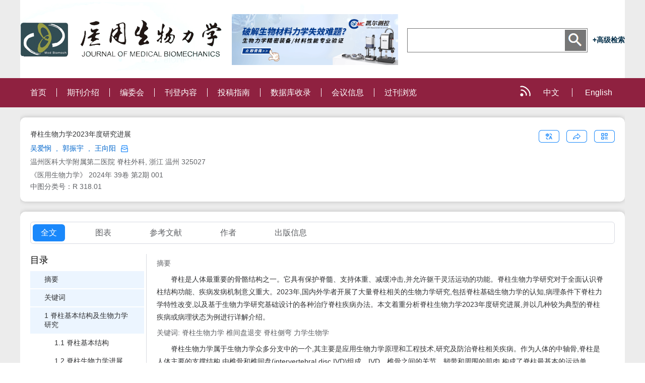

--- FILE ---
content_type: text/html; charset=utf-8
request_url: http://www.mechanobiology.cn/yyswlx/article/html/202402001
body_size: 38933
content:

<!DOCTYPE html>
<html xmlns:xlink="http://www.w3.org/1999/xlink" xmlns:mml="http://www.w3.org/1998/Math/MathML" xmlns:msxsl="urn:schemas-microsoft-com:xslt" xmlns:xsi="http://www.w3.org/2001/XMLSchema-instance">
<head>
<base href="/">
<meta charset="utf-8">
<title>脊柱生物力学2023年度研究进展</title>
<meta http-equiv="Content-Language" content="zh-cn">
<meta http-equiv="Content-Type" content="text/html; charset=utf-8">
<meta name="Description" content="脊柱是人体最重要的骨骼结构之一。 它具有保护脊髓、支持体重、减缓冲击,并允许躯干灵活运动的功能。脊柱生物力学研究对于全面认识脊柱结构功能、疾病发病机制意义重大。 2023 年,国内外学者开展了大量脊柱相关的生物力学研究,包括脊柱基础生物力学的认知,病理条件下脊柱力学特性改变,以及基于生物力学研究基础设
计的各种治疗脊柱疾病办法。 本文着重分析脊柱生物力学 2023 年度研究进展,并以几种较为典型的脊柱疾病或病理状态为例进行详解介绍。;Spine is one of the most important skeletal structures in human body. It has the function of protecting the spinal cord, supporting body weight, slowing impact and allowing flexible movement of the trunk. The study of spinal biomechanics is very important for a comprehensive understanding of the structure and function of the spine and the pathogenesis of diseases. In 2023, scholars at home and abroad have done a lot of researches on spine related biomechanics, including the cognitive aspects on basic biomechanics of the spine, the changes in mechanical properties of the spine under pathological conditions, and the design of various treatment methods of spinal diseases based on biomechanical researches. This review focuses on the research progress of spinal biomechanics, and introduces several typical spinal diseases or pathological states as examples."/>
<meta name="Keywords" content="脊柱生物力学；椎间盘退变；脊柱侧弯；力学生物学;spinal biomechanics; intervertebral disc degeneration; scoliosis; mechanobiology"/>
<meta name="citation_title" content="脊柱生物力学2023年度研究进展"/>
<meta name="citation_journal_title" content="医用生物力学"/>
<meta name="citation_author" content="吴爱悯，郭振宇，王向阳"/>
<meta name="citation_author" content="WU Aimin"/>
<meta name="citation_author" content="GUO Zhenyu"/>
<meta name="citation_author" content="WANG Xiangyang"/>
<meta name="citation_volume" content="39"/>
<meta name="citation_issue" content="2"/>
<meta name="citation_date" content="2024-04-26"/>
<meta name="citation_firstpage" content="187"/>
<meta name="citation_lastpage" content="196"/>

<link rel="stylesheet" type="text/css" href="template/035_yyswlx/css/reset_h5.css">
<link rel="stylesheet" type="text/css" href="template/035_yyswlx/css/layout_h5.css">
<link rel="stylesheet" type="text/css" href="template/035_yyswlx/css/index_h5.css">
<link rel="stylesheet" type="text/css" href="template/035_yyswlx/css/right_footer_notice.css">
<link rel="stylesheet" type="text/css" href="template/css/font-awesome.min.css">
<script type="text/javascript" src="template/js/jquery-3.3.1.min.js"></script>
<script type="text/javascript" src="template/js/jquery.SuperSlide.2.1.3.js"></script>
<script type="text/javascript" src="template/js/checkform.js"></script>
<script type="text/javascript" src="template/035_yyswlx/js/Tony_Tab.js"></script>
<script type="text/javascript" src="template/035_yyswlx/js/baguettebox.min.js"></script>
    <script type="text/javascript" src="template/035_yyswlx/js/common.js"></script>
<script type="text/javascript" src="template/js/et_website.js"></script>

</head>
<body>

<div class="header">
    <div class="hd-t m-row">
        <div class="logo m-fl" style="margin-left: 420px;"><a href="http://www.care-mc.com/cate/572.html"><img src="/uploadfile/yyswlx/pc_banner.gif" alt="" style="width: 330px;margin-top: 20px;"></a></div>
        <div class="hd-search m-fr m-row">
            <div class="hd-sl m-fl m-row">
                 <form action="yyswlx/article/search" name="SearchForm" id="formId" method="get">
                <input class="m-fl" type="text" name="key" placeholder="">
                <a class="btn-ss m-fr" onclick="document:formId.submit()"></a>
                     </form>
            </div>
            <a class="ss-more m-fr" href="/yyswlx/article/advanced_search">+高级检索</a>
        </div>
    </div>
    <div class="hd-b">
        <div class="hd-bw">
            <ul class="nav m-fl">
                  <li class='m' id='menu20090529212534001'><h3><A  href='/yyswlx/home' >首页</A></h3></li><li class='m' id='menu20090617104829001'><h3><A  href='yyswlx/site/menu/20090617104829001' >期刊介绍</A></h3></li><li class='m' id='menu20090617104838001'><h3><A  href='javascript:void(0);'>编委会</A></h3><ul class='sub'><li><a  href='yyswlx/site/menus/20201123143258001'>第一届编委会</a></li><li><a  href='yyswlx/site/menus/20201123143331001'>第二届编委会</a></li><li><a  href='yyswlx/site/menus/20201123144647001'>第三届编委会</a></li><li><a  href='yyswlx/site/menus/20201123144755001'>第四届编委会</a></li><li><a  href='yyswlx/site/menus/20201123145018001'>第五届编委会</a></li><li><a  href='yyswlx/site/menus/20201123145137001'>第六届编委会</a></li><li><a  href='yyswlx/site/menus/20201123145206001'>第七届编委会</a></li><li><a  href='yyswlx/site/menus/20210802084320001'>第八届编委会</a></li><li><a  href='yyswlx/site/menus/20240428151018001'>第九届编委会</a></li></ul></li><li class='m' id='menu2012072092447001'><h3><A  href='yyswlx/site/menu/2012072092447001' >刊登内容</A></h3></li><li class='m' id='menu20090617104845001'><h3><A  href='javascript:void(0);'>投稿指南</A></h3><ul class='sub'><li><a  href='yyswlx/site/menus/20240219152447001'>投稿须知</a></li><li><a  href='yyswlx/site/menus/20240219152030001'>撰稿要求</a></li><li><a  href='yyswlx/site/menus/20240219152632001'>出版伦理</a></li></ul></li><li class='m' id='menu2009071092621001'><h3><A  href='yyswlx/site/menu/2009071092621001' >数据库收录</A></h3></li><li class='m' id='menu20120228110530001'><h3><A  href='http://www.mechanobiology.cn/yyswlx/news/list?category_id=hyxx&category_name=会议信息&order_by=8203BDC531727C1E6A262721470A729A476C6C48F0C20C88' >会议信息</A></h3></li><li class='m' id='menu20130301054948001'><h3><A  href='http://www.mechanobiology.cn/yyswlx/issue/browser' >过刊浏览</A></h3></li>
            </ul>
            <div class="language m-fr">
                <ul>
                    <li><a class="btn-img" href="javascript:void(0);"></a></li>

                    
                 <li><a class="btn-zh" href="/yyswlx/home">中文</a></li>
                     <li><a href="/yyswlxen/home">English</a></li>
                
                    
                </ul>
            </div>
        </div>
    </div>
</div>
<!--头部结束-->

<!--中间主体开始-->
<div class="index-c">

    <meta charset="UTF-8">
    <meta name="viewport"
          content="width=device-width, user-scalable=yes, initial-scale=0.3, maximum-scale=1, minimum-scale=0.3">
    <meta http-equiv="X-UA-Compatible" content="ie=edge">
    <title>Document</title>
    <link rel="stylesheet" href="founder/static-1.1.1/css/reset.css">
    <link rel="stylesheet" href="founder/static-1.1.1/css/jsmodern-1.1.1.min.css">
    <link rel="stylesheet" href="founder/static-1.1.1/css/element.css">
    <link rel="stylesheet" href="founder/static-1.1.1/css/style.css">
    <script src="founder/static-1.1.1/js/jquery-2.0.0.min.js"></script>
    <script src="founder/static-1.1.1/js/vue.js"></script>
    <script src="founder/static-1.1.1/js/jsmodern-1.1.1.min.js"></script>
    <script src="founder/static-1.1.1/js/clipboard.min.js"></script>
    <script src="founder/static-1.1.1/js/element.js"></script>
    <script src="founder/static-1.1.1/js/qrcode.js"></script>
    <script>
        var data={
  "offline": "true",
  "defaultlang": "zh",
  "journalTitle": "医用生物力学",
  "issue": "2",
  "volume": "39",
  "titlegroup": {
    "articletitle": [
      {
        "lang": "zh",
        "data": [
          {
            "name": "text",
            "data": "脊柱生物力学2023年度研究进展"
          }
        ]
      },
      {
        "lang": "en",
        "data": [
          {
            "name": "text",
            "data": "Research Progress of Spinal Biomechanics in 2023"
          }
        ]
      }
    ],
    "subtitle": []
  },
  "contribgroup": {
    "author": [
      {
        "name": [
          {
            "lang": "zh",
            "surname": "吴",
            "givenname": "爱悯",
            "namestyle": "eastern",
            "prefix": ""
          },
          {
            "lang": "en",
            "surname": "WU",
            "givenname": "Aimin",
            "namestyle": "eastern",
            "prefix": ""
          }
        ],
        "stringName": [],
        "aff": [
          {
            "rid": "aff1",
            "text": ""
          }
        ],
        "role": [
          "first-author"
        ],
        "bio": []
      },
      {
        "name": [
          {
            "lang": "zh",
            "surname": "郭",
            "givenname": "振宇",
            "namestyle": "eastern",
            "prefix": ""
          },
          {
            "lang": "en",
            "surname": "GUO",
            "givenname": "Zhenyu",
            "namestyle": "eastern",
            "prefix": ""
          }
        ],
        "stringName": [],
        "aff": [
          {
            "rid": "aff1",
            "text": ""
          }
        ],
        "role": [],
        "bio": []
      },
      {
        "name": [
          {
            "lang": "zh",
            "surname": "王",
            "givenname": "向阳",
            "namestyle": "eastern",
            "prefix": ""
          },
          {
            "lang": "en",
            "surname": "WANG",
            "givenname": "Xiangyang",
            "namestyle": "eastern",
            "prefix": ""
          }
        ],
        "stringName": [],
        "aff": [
          {
            "rid": "aff1",
            "text": ""
          }
        ],
        "role": [
          "corresp"
        ],
        "bio": [
          {
            "lang": "zh",
            "text": [
              "王向阳,教授,主任医师,E-mail:xiangyangwang@126.com"
            ],
            "graphic": [],
            "data": [
              [
                {
                  "name": "p",
                  "data": [
                    {
                      "name": "text",
                      "data": "王向阳,教授,主任医师,E-mail:xiangyangwang@126.com"
                    }
                  ]
                }
              ]
            ]
          }
        ],
        "email": "xiangyangwang@126.com"
      }
    ],
    "aff": [
      {
        "id": "aff1",
        "intro": [
          {
            "lang": "zh",
            "label": "",
            "text": "温州医科大学附属第二医院 脊柱外科, 浙江 温州 325027",
            "data": []
          },
          {
            "lang": "en",
            "label": "",
            "text": "Department of Spine Surgery, the Second Affiliated Hospital of Wenzhou Medical University, Wenzhou 325027, Zhejiang, China",
            "data": []
          }
        ]
      }
    ],
    "executiveeditor": []
  },
  "abstracts": [
    {
      "lang": "zh",
      "data": [
        {
          "name": "p",
          "data": [
            {
              "name": "text",
              "data": "脊柱是人体最重要的骨骼结构之一。它具有保护脊髓、支持体重、减缓冲击,并允许躯干灵活运动的功能。脊柱生物力学研究对于全面认识脊柱结构功能、疾病发病机制意义重大。2023年,国内外学者开展了大量脊柱相关的生物力学研究,包括脊柱基础生物力学的认知,病理条件下脊柱力学特性改变,以及基于生物力学研究基础设计的各种治疗脊柱疾病办法。本文着重分析脊柱生物力学2023年度研究进展,并以几种较为典型的脊柱疾病或病理状态为例进行详解介绍。"
            }
          ]
        }
      ]
    },
    {
      "lang": "en",
      "data": [
        {
          "name": "p",
          "data": [
            {
              "name": "text",
              "data": "Spine is one of the most important skeletal structures in human body. It has the function of protecting the spinal cord, supporting body weight, slowing impact and allowing flexible movement of the trunk. The study of spinal biomechanics is very important for a comprehensive understanding of the structure and function of the spine and the pathogenesis of spinal diseases. In 2023, scholars at home and abroad have done a lot of researches on spine related biomechanics, including the cognition on basic biomechanics of the spine, the changes in mechanical properties of the spine under pathological conditions, and the design of various treatment methods of spinal diseases based on biomechanical researches. This review focuses on the research progress of spinal biomechanics in 2023, and several typical spinal diseases or pathological states are introduced in detail as examples."
            }
          ]
        }
      ]
    }
  ],
  "keyword": [
    {
      "lang": "zh",
      "data": [
        [
          {
            "name": "text",
            "data": "脊柱生物力学"
          }
        ],
        [
          {
            "name": "text",
            "data": " 椎间盘退变"
          }
        ],
        [
          {
            "name": "text",
            "data": " 脊柱侧弯"
          }
        ],
        [
          {
            "name": "text",
            "data": " 力学生物学"
          }
        ]
      ]
    },
    {
      "lang": "en",
      "data": [
        [
          {
            "name": "text",
            "data": "  spinal biomechanics"
          }
        ],
        [
          {
            "name": "text",
            "data": " intervertebral disc degeneration"
          }
        ],
        [
          {
            "name": "text",
            "data": " scoliosis"
          }
        ],
        [
          {
            "name": "text",
            "data": " mechanobiology"
          }
        ]
      ]
    }
  ],
  "body": [
    {
      "name": "p",
      "data": [
        {
          "name": "text",
          "data": "脊柱生物力学属于生物力学众多分支中的一个,其主要是应用生物力学原理和工程技术,研究及防治脊柱相关疾病。作为人体的中轴骨,脊柱是人体主要的支撑结构,由椎骨和椎间盘(intervertebral disc,IVD)组成。IVD、椎骨之间的关节、韧带和周围的肌肉,构成了脊柱最基本的运动单位,IVD在正日常活动及力学支撑中起着最重要的作用。IVD、椎骨、关节突、韧带以及周围肌肉组织的结构和功能各不相同。在正常的生理状态下,这些结构共同协调作用,使脊柱起到承载、运动、保护脊髓的作用。由于任何一个部分的结构功能或运动发生异常都有可能诱发疾病的发生,因此,了解脊柱结构的生物力学特性是脊柱相关医师和研究者必须具备的基础知识。"
        }
      ]
    },
    {
      "name": "sec",
      "data": [
        {
          "name": "sectitle",
          "data": {
            "title": [
              {
                "name": "text",
                "data": "1 脊柱基本结构及生物力学研究"
              }
            ],
            "level": "1",
            "id": "sec_1"
          }
        }
      ]
    },
    {
      "name": "sec",
      "data": [
        {
          "name": "sectitle",
          "data": {
            "title": [
              {
                "name": "text",
                "data": "1.1 脊柱基本结构"
              }
            ],
            "level": "2",
            "id": "sec_2"
          }
        }
      ]
    },
    {
      "name": "p",
      "data": [
        {
          "name": "text",
          "data": "人体脊柱由30多块不同椎体组成(7块颈椎、12块胸椎、5块腰椎、5块融合的骶椎、3～5块融合的尾骨),构成脊柱的基本单位。正常人体脊柱中,胸椎存在一定程度的后凸,颈椎和腰椎存在一定程度的前凸。椎体由外层较硬的皮质骨与内部较软的松质骨组成。一般情况下,椎体的长度、宽度和高度从上到下逐渐增加,原因是较低水平的椎骨需要承受更大的压力。椎体截面积逐渐增大,生物力学强度也逐渐增大。"
        }
      ]
    },
    {
      "name": "p",
      "data": [
        {
          "name": "text",
          "data": "韧带通过连接相邻的椎骨,维持脊柱的稳定性和正常形态。脊柱共有7条韧带,从前向后分别为前纵韧带、后纵韧带、横突间韧带、关节囊韧带、黄韧带、棘间韧带和棘上韧带,所有韧带的生物力学参数都随着年龄的增长而退化。例如,韧带吸收冲击的能力随着年龄增加而下降。韧带在脊柱的功能活动中起着两个不同的作用:正常情况下,以最小的阻力和能量消耗保证脊柱在生理范围内一定程度的平稳运动;创伤情况下,提供脊髓的最大保护。"
        }
      ]
    },
    {
      "name": "p",
      "data": [
        {
          "name": "text",
          "data": "IVD位于两节椎骨之间,由髓核(nucleus pulposus,NP)、纤维环(annulus fibrosus,AF)和软骨板构成,起到缓冲和稳定脊柱的作用。NP位于IVD中央,主要由水、Ⅱ型胶原和弹性蛋白纤维、蛋白质、多糖和脊索细胞组成。随着年龄的增长,脊索细胞完全降解,水仍然占据约85%的体积,使其具有黏弹性,以及抗压缩变形性。NP在吸收和扩散应力方面发挥各向异性的均匀性,并通过变形将压力扩散到AF,从而减轻对下位椎体的冲击。AF是一种无细胞、无血管的结构,主要由纤维软骨细胞和软骨细胞组成,形态类似成纤维细胞。其细胞外基质(extracellular matrix,ECM)从内到外平滑过渡,外层主要包含I型胶原蛋白,而内层主要包含Ⅱ型胶原蛋白。Ⅱ型胶原蛋白因其缺氧、亲水和富含蛋白聚糖的特性,与AF硬外层和软内层的物理学特性一致,其在弯曲和扭转期间结合NP的外层,内层在轴向压缩期间结合NP。从形态学角度来看,AF包括15～25个同心环形板层,主要构成整齐排列的胶原纤维束,这些胶原纤维的方向与水平面成30°。不同层之间的层间基质相互连接,通过分割边界连接。软骨终板是薄的透明软骨层,厚度为0.6～1.2 mm,具有最薄和最多孔的中心区域。虽然NP、AF和软骨终板在解剖学上是不同的,但它们的精细结构彼此交叉。AF中靠近NP的胶原纤维与软骨终板中的胶原纤维连续,有助于减少过度集中的应力,例如IVD拉伸、压缩和剪切,并防止不可逆的IVD损伤。软骨终板还充当了IVD和椎体之间在多个方向上传递力的媒介。软骨终板将NP产生的静水压力均匀地分布在椎体表面上,以防止NP局部扩张到椎体中。"
        }
      ]
    },
    {
      "name": "p",
      "data": [
        {
          "name": "text",
          "data": "脊柱功能单元(functional spinal unit,FSU)是脊柱的基本生物力学单元,包括相邻的两个椎体及其IVD、关节突关节、韧带肌肉等非单一结构,它们共同在支撑和传递生物力学载荷、维持机体活动稳定性和保护脊髓神经安全等方面发挥重要作用。"
        }
      ]
    },
    {
      "name": "sec",
      "data": [
        {
          "name": "sectitle",
          "data": {
            "title": [
              {
                "name": "text",
                "data": "1.2 脊柱生物力学进展"
              }
            ],
            "level": "2",
            "id": "sec_3"
          }
        }
      ]
    },
    {
      "name": "p",
      "data": [
        {
          "name": "bold",
          "data": [
            {
              "name": "text",
              "data": "1"
            }
          ]
        },
        {
          "name": "text",
          "data": "."
        },
        {
          "name": "bold",
          "data": [
            {
              "name": "text",
              "data": "2"
            }
          ]
        },
        {
          "name": "text",
          "data": "."
        },
        {
          "name": "bold",
          "data": [
            {
              "name": "text",
              "data": "1"
            }
          ]
        },
        {
          "name": "text",
          "data": " 不同条件下脊柱生物力学变化 在日常身体活动过程中,脊柱执行灵活性和承载身体的双重功能。目前,鲜有生物力学数据来表征在枕骨处支撑并通过扁平撞击器在顶点处压缩的孤立股骨头力-变形响应。Thompson-Bagshaw等"
        },
        {
          "name": "sup",
          "data": [
            {
              "name": "text",
              "data": "["
            },
            {
              "name": "xref",
              "data": {
                "text": "1",
                "type": "bibr",
                "rid": "ref1",
                "data": [
                  {
                    "name": "text",
                    "data": "1"
                  }
                ]
              }
            },
            {
              "name": "text",
              "data": "]"
            }
          ]
        },
        {
          "name": "text",
          "data": "研究了冲击速度(1、2、3 m/s)对由刚性枕骨支架支撑的人头部在顶点冲击下响应的影响。结果显示,1、2 m/s冲击引起两个线性区域的力-变形响应,而3 m/s冲击导致单个线性区域和颅底环骨折。峰值力和刚度随着冲击速度的增加而增加。从1 m/s到2 m/s时,峰值力处的变形及吸收能量增加,而从2 m/s到3 m/s时二者下降。"
        }
      ]
    },
    {
      "name": "p",
      "data": [
        {
          "name": "text",
          "data": "机动车碰撞(motor vehicle collisions,MVC)是急性脊柱损伤的主要原因。Kent等"
        },
        {
          "name": "sup",
          "data": [
            {
              "name": "text",
              "data": "["
            },
            {
              "name": "xref",
              "data": {
                "text": "2",
                "type": "bibr",
                "rid": "ref2",
                "data": [
                  {
                    "name": "text",
                    "data": "2"
                  }
                ]
              }
            },
            {
              "name": "text",
              "data": "]"
            }
          ]
        },
        {
          "name": "text",
          "data": "根据损伤率和针对些损伤的生物力学机制分析来确定MVC脊柱病理原因。结果表明,IVD突出是循环载荷引起的疲劳损伤,IVD几乎从来不是冲击载荷中第1个受伤的结构。除非IVD高度弯曲和压缩,大多数碰撞主要涉及脊柱的拉伸载荷,但这不会导致单独的IVD突出。"
        }
      ]
    },
    {
      "name": "p",
      "data": [
        {
          "name": "text",
          "data": "Coppock等"
        },
        {
          "name": "sup",
          "data": [
            {
              "name": "text",
              "data": "["
            },
            {
              "name": "xref",
              "data": {
                "text": "3",
                "type": "bibr",
                "rid": "ref3",
                "data": [
                  {
                    "name": "text",
                    "data": "3"
                  }
                ]
              }
            },
            {
              "name": "text",
              "data": "]"
            }
          ]
        },
        {
          "name": "text",
          "data": "选取了18名无腰痛(low back pain,LBP)、损伤或手术史的健康参与者,让参与者在跑步机行走(即压力测试)前或后,使用腰椎磁共振(magnetic resonance, MR)对其腰椎进行成像检查。在运动前和运动后获取解剖(SPACE、FLASH)MR图像,并用于测量IVD变形。运动前进行定量(T1rho)成像以反映IVD成分,运动前的解剖图像也被用来根据改良的Pfirrmann量表评估IVD退行性状态。结果发现,IVD压缩应变增加与NP的T1rho弛豫时间缩短相关。该结果提示,体内IVD力学功能和成分的量化有助于深入了解IVD健康状况。"
        }
      ]
    },
    {
      "name": "p",
      "data": [
        {
          "name": "text",
          "data": "AF紧密排列的结构可以抵抗脊柱在弯曲和旋转过程中产生的张力和拉伸应变,以及IVD受压时NP产生的周向应力。Chen等"
        },
        {
          "name": "sup",
          "data": [
            {
              "name": "text",
              "data": "["
            },
            {
              "name": "xref",
              "data": {
                "text": "4",
                "type": "bibr",
                "rid": "ref4",
                "data": [
                  {
                    "name": "text",
                    "data": "4"
                  }
                ]
              }
            },
            {
              "name": "text",
              "data": "]"
            }
          ]
        },
        {
          "name": "text",
          "data": "为研究AF十字形和方形切口对牛IVD多自由度力学稳定性的影响,使用手术刀在样本瓣环右侧制作十字形和方形切口(见"
        },
        {
          "name": "xref",
          "data": {
            "text": "图1",
            "type": "fig",
            "rid": "F1",
            "data": [
              {
                "name": "text",
                "data": "图1"
              }
            ]
          }
        },
        {
          "name": "text",
          "data": "),然后使用材料试验机对牛尾侧运动节段进行三维6自由度的生物力学测试。结果发现,AF的十字形和方形切口明显减少了轴向压缩和轴向旋转,但它们没有改变牛尾侧IVD的屈伸和侧弯刚度。"
        }
      ]
    },
    {
      "name": "fig",
      "data": {
        "id": "F1",
        "caption": [
          {
            "lang": "zh",
            "label": [
              {
                "name": "text",
                "data": "图1"
              }
            ],
            "title": [
              {
                "name": "text",
                "data": "牛尾骨模型、力学测试及切口示意图"
              },
              {
                "name": "sup",
                "data": [
                  {
                    "name": "text",
                    "data": "[4]"
                  }
                ]
              }
            ]
          },
          {
            "lang": "en",
            "label": [
              {
                "name": "text",
                "data": "Fig.1"
              }
            ],
            "title": [
              {
                "name": "text",
                "data": "Model of the oxtail bone, mechanical testing, and schematic diagram of the incision"
              },
              {
                "name": "sup",
                "data": [
                  {
                    "name": "text",
                    "data": "[4]"
                  }
                ]
              }
            ]
          }
        ],
        "subcaption": [],
        "note": [],
        "graphics": [
          {
            "print": "html/yyswlx/202402001/alternativeImage/e25780f35e2ec83fccce491b80513fd3.jpg",
            "big": "html/yyswlx/202402001/alternativeImage/e25780f35e2ec83fccce491b80513fd3.jpg",
            "small": "html/yyswlx/202402001/alternativeImage/e25780f35e2ec83fccce491b80513fd3.jpg",
            "width": "346",
            "height": "184"
          }
        ]
      }
    },
    {
      "name": "p",
      "data": [
        {
          "name": "text",
          "data": "宋亮等"
        },
        {
          "name": "sup",
          "data": [
            {
              "name": "text",
              "data": "["
            },
            {
              "name": "xref",
              "data": {
                "text": "5",
                "type": "bibr",
                "rid": "ref5",
                "data": [
                  {
                    "name": "text",
                    "data": "5"
                  }
                ]
              }
            },
            {
              "name": "text",
              "data": "]"
            }
          ]
        },
        {
          "name": "text",
          "data": "利用三维动态捕捉系统和地面反作用力采集设备,对比分析正常步态和穿戴小腿假肢者步态下的脊柱生物力学特征,包括时空参数、地面反作用力、脊柱骨盆关节角度和重心高度。结果表明,小腿假肢穿戴者在行走时骨盆倾斜角度与正常人有明显差异,并在整个步态周期中表现出显著不同。这些改变旨在弥补截肢后小腿和足部功能损失引起的不稳定,导致穿戴者步态异常,进而影响脊柱相关肌肉和骨骼状态。此外,假肢设计也可能影响穿戴者的脊柱生物力学参数,小腿假肢穿戴很大可能导致LBP的发生。"
        }
      ]
    },
    {
      "name": "p",
      "data": [
        {
          "name": "bold",
          "data": [
            {
              "name": "text",
              "data": "1"
            }
          ]
        },
        {
          "name": "text",
          "data": "."
        },
        {
          "name": "bold",
          "data": [
            {
              "name": "text",
              "data": "2"
            }
          ]
        },
        {
          "name": "text",
          "data": "."
        },
        {
          "name": "bold",
          "data": [
            {
              "name": "text",
              "data": "2"
            }
          ]
        },
        {
          "name": "text",
          "data": " 有限元建模分析 有限元法(finite element method, FEM)分析是一种用于求解微分或积分方程的技术。FEM的理论基础是变分原理和加权边值法,其解的基本原理是将边值问题转化为相应的变分问题,用许多子域来表示解的连续区域。"
        }
      ]
    },
    {
      "name": "p",
      "data": [
        {
          "name": "text",
          "data": "为开发和验证用于生物力学研究的腰椎有限元模型,Wiczenbach等"
        },
        {
          "name": "sup",
          "data": [
            {
              "name": "text",
              "data": "["
            },
            {
              "name": "xref",
              "data": {
                "text": "6",
                "type": "bibr",
                "rid": "ref6",
                "data": [
                  {
                    "name": "text",
                    "data": "6"
                  }
                ]
              }
            },
            {
              "name": "text",
              "data": "]"
            }
          ]
        },
        {
          "name": "text",
          "data": "使用50%成年男性总体人体安全模型THUMS 6.1有限元模型来实施修改。主要修改包括:对韧带应用正交各向异性材料特性和非线性应力应变行为,对AF和NP应用超弹性材料特性,AF基质中胶原纤维的具体含量。此外,将NP与周围的骨骼和组织分离。使有限元模型承受不同的加载模式,计算椎间旋转和椎间盘内压力(intradiscal pressure, IDP)。加载模式包括作用于腰部的轴向力(压缩和拉伸)、剪切力、纯力矩,以及轴向力和纯力矩的组合加载模式。结果显示,从修改后数值模型获得的运动范围(range of motion, ROM)与所有加载模式的实验数据一致。"
        }
      ]
    },
    {
      "name": "p",
      "data": [
        {
          "name": "text",
          "data": "目前方法很少考虑男性和女性脊柱的差异。为了比较男性和女性脊柱的载荷分布,Stott等"
        },
        {
          "name": "sup",
          "data": [
            {
              "name": "text",
              "data": "["
            },
            {
              "name": "xref",
              "data": {
                "text": "7",
                "type": "bibr",
                "rid": "ref7",
                "data": [
                  {
                    "name": "text",
                    "data": "7"
                  }
                ]
              }
            },
            {
              "name": "text",
              "data": "]"
            }
          ]
        },
        {
          "name": "text",
          "data": "开发了男性和女性两种脊柱有限元模型,包括性别特异性几何形状和材料特性。该模型由IVD、椎骨、肌腱、周围脊柱肌肉和胸腰椎筋膜组成,承受模拟屈曲和伸展的载荷条件,并根据已发表的文献成功进行了验证。此外,有限元模型比较表明,女性身体可能会受到明显高于男性身体的负荷,印证了女性患有腰痛或者其他肌肉骨骼疾病的风险更大。"
        }
      ]
    },
    {
      "name": "p",
      "data": [
        {
          "name": "text",
          "data": "为预防和改善脊柱相关疾病提供理论依据,郭云强等"
        },
        {
          "name": "sup",
          "data": [
            {
              "name": "text",
              "data": "["
            },
            {
              "name": "xref",
              "data": {
                "text": "8",
                "type": "bibr",
                "rid": "ref8",
                "data": [
                  {
                    "name": "text",
                    "data": "8"
                  }
                ]
              }
            },
            {
              "name": "text",
              "data": "]"
            }
          ]
        },
        {
          "name": "text",
          "data": "通过FEM分析了坐姿人体动态特性,研究人体脊髓不同部位在振动环境中的反应特征,基于人体解剖结构建立包括头部、脊椎、肋骨、骨盆的人体上体三维有限元模型。提取该模型和多种脊椎分节( L3～4、L1～5 和 C1～L5)的30阶模态,采用随机响应法计算垂直方向上0～20 Hz白噪声激励下各脊柱节段在"
        },
        {
          "name": "italic",
          "data": [
            {
              "name": "text",
              "data": "X"
            }
          ]
        },
        {
          "name": "text",
          "data": "、"
        },
        {
          "name": "italic",
          "data": [
            {
              "name": "text",
              "data": "Y"
            }
          ]
        },
        {
          "name": "text",
          "data": "、"
        },
        {
          "name": "italic",
          "data": [
            {
              "name": "text",
              "data": "Z"
            }
          ]
        },
        {
          "name": "text",
          "data": "方向上的加速度。结果表明,对人体影响较大的振动模态主要分布在0～12 Hz;"
        },
        {
          "name": "italic",
          "data": [
            {
              "name": "text",
              "data": "z"
            }
          ]
        },
        {
          "name": "text",
          "data": "向加速度均方根值从颈椎到腰椎递减,"
        },
        {
          "name": "italic",
          "data": [
            {
              "name": "text",
              "data": "x"
            }
          ]
        },
        {
          "name": "text",
          "data": "向加速度均方根值在T7～8椎体附近最小,在L4～5椎体处最大。"
        }
      ]
    },
    {
      "name": "p",
      "data": [
        {
          "name": "text",
          "data": "通常认为,举重等运动对于腰椎的损伤较大。于乐乐等"
        },
        {
          "name": "sup",
          "data": [
            {
              "name": "text",
              "data": "["
            },
            {
              "name": "xref",
              "data": {
                "text": "9",
                "type": "bibr",
                "rid": "ref9",
                "data": [
                  {
                    "name": "text",
                    "data": "9"
                  }
                ]
              }
            },
            {
              "name": "text",
              "data": "]"
            }
          ]
        },
        {
          "name": "text",
          "data": "基于FEM对举重运动员腰椎关节内部的力学特征进行研究。结果发现,在正常生理功能情况下,腰部力矩代表肌肉产生的最大功率输出,腰部肌肉产生的最大功率输出与腰部应力形成比例关系。腰椎皮质骨是腰椎承重能力的主要组成部分。当腰椎受到较大的伸力矩时,L2、L5椎体后部及椎弓根存在应力集中现象,长期反复的高应力刺激可能会引起细微骨折。腰椎间盘最大应力集中在最容易损伤和拉伤的L4～5处。相同重量同一硬拉动作下,从L1到L5,腰椎椎体应力呈现先增大后减小再增大的趋势。从L1～2到L4～5,腰椎间盘应力从上到下依次增大。同样的,重量不同的硬拉直腿牵拉组腰椎椎体及IVD受力最高,传统牵拉组次之,六角形杠铃牵拉组应力最低。"
        }
      ]
    },
    {
      "name": "p",
      "data": [
        {
          "name": "text",
          "data": "黄吉军等"
        },
        {
          "name": "sup",
          "data": [
            {
              "name": "text",
              "data": "["
            },
            {
              "name": "xref",
              "data": {
                "text": "10",
                "type": "bibr",
                "rid": "ref10",
                "data": [
                  {
                    "name": "text",
                    "data": "10"
                  }
                ]
              }
            },
            {
              "name": "text",
              "data": "]"
            }
          ]
        },
        {
          "name": "text",
          "data": "建立了颈椎C2～7节段有限元模型,通过测定颈椎各个阶段屈伸、侧屈、旋转角度位移,发现和既往颈椎生物力学模型测试结果基本一致。该结果表明,所建模型可靠,经验证具有良好的生物力学性能。髋、腰椎退行性变的发病率随年龄增长而增加,常同时发生,并且可能相互影响,表现为髋、腰椎综合征。文鹏飞等"
        },
        {
          "name": "sup",
          "data": [
            {
              "name": "text",
              "data": "["
            },
            {
              "name": "xref",
              "data": {
                "text": "11",
                "type": "bibr",
                "rid": "ref11",
                "data": [
                  {
                    "name": "text",
                    "data": "11"
                  }
                ]
              }
            },
            {
              "name": "text",
              "data": "]"
            }
          ]
        },
        {
          "name": "text",
          "data": "通过FEM建立了腰椎-骨盆-髋关节有限元模型,并对该模型进行生物力学检验。结果发现,从站立位变为坐位后,该模型L4～5、L5～S1应力均增加,其中L5～S1应力变化最明显。对于髋关节,站立位时应力主要分布在髋臼的前、上、后3个方向,而坐位时应力主要集中在髋臼前部。该研究为了解腰椎-骨盆-髋关节的生物力学特性提供了模型。"
        }
      ]
    },
    {
      "name": "p",
      "data": [
        {
          "name": "bold",
          "data": [
            {
              "name": "text",
              "data": "1"
            }
          ]
        },
        {
          "name": "text",
          "data": "."
        },
        {
          "name": "bold",
          "data": [
            {
              "name": "text",
              "data": "2"
            }
          ]
        },
        {
          "name": "text",
          "data": "."
        },
        {
          "name": "bold",
          "data": [
            {
              "name": "text",
              "data": "3"
            }
          ]
        },
        {
          "name": "text",
          "data": " 通过其他建模分析脊柱生物力学 逆动力学(inverse dynamics, ID)分析是一种广泛用于研究脊柱生物力学和估计肌肉力量的方法。Meszaros-Beller等"
        },
        {
          "name": "sup",
          "data": [
            {
              "name": "text",
              "data": "["
            },
            {
              "name": "xref",
              "data": {
                "text": "12",
                "type": "bibr",
                "rid": "ref12",
                "data": [
                  {
                    "name": "text",
                    "data": "12"
                  }
                ]
              }
            },
            {
              "name": "text",
              "data": "]"
            }
          ]
        },
        {
          "name": "text",
          "data": "为了确定建模被动结构(韧带和IVD)对剩余关节力和扭矩的影响,将先前在DemoA软件中开发的脊柱模型转移到肌肉骨骼模型OpenSim中(见"
        },
        {
          "name": "xref",
          "data": {
            "text": "图2",
            "type": "fig",
            "rid": "F2",
            "data": [
              {
                "name": "text",
                "data": "图2"
              }
            ]
          }
        },
        {
          "name": "text",
          "data": ")。利用前向动力学(forward dynamics, FD)模拟的胸腰椎模型,提供屈伸运动的完整运动学描述。利用得到的计算机数据进行ID分析。通过增加脊柱的单个生物结构,逐步评估被动元件对广义净关节力和扭矩的单个贡献。结果表明,IVD和韧带的实施显著降低了压缩载荷和前向扭矩,充分表明纳入被动脊柱结构的重要性。"
        }
      ]
    },
    {
      "name": "fig",
      "data": {
        "id": "F2",
        "caption": [
          {
            "lang": "zh",
            "label": [
              {
                "name": "text",
                "data": "图2"
              }
            ],
            "title": [
              {
                "name": "text",
                "data": "用于评估脊柱运动学的计算机生成的运动数据"
              },
              {
                "name": "sup",
                "data": [
                  {
                    "name": "text",
                    "data": "[12]"
                  }
                ]
              }
            ]
          },
          {
            "lang": "en",
            "label": [
              {
                "name": "text",
                "data": "Fig.2"
              }
            ],
            "title": [
              {
                "name": "text",
                "data": "In silico generated motion data used for the assessment of spinal kinematics"
              },
              {
                "name": "sup",
                "data": [
                  {
                    "name": "text",
                    "data": "[12]"
                  }
                ]
              }
            ]
          }
        ],
        "subcaption": [],
        "note": [],
        "graphics": [
          {
            "print": "html/yyswlx/202402001/alternativeImage/f06ecbb781d147a12f4d5003bcbc52cc.jpg",
            "big": "html/yyswlx/202402001/alternativeImage/f06ecbb781d147a12f4d5003bcbc52cc.jpg",
            "small": "html/yyswlx/202402001/alternativeImage/f06ecbb781d147a12f4d5003bcbc52cc.jpg",
            "width": "307",
            "height": "157"
          }
        ]
      }
    },
    {
      "name": "p",
      "data": [
        {
          "name": "text",
          "data": "Akhavanfar等"
        },
        {
          "name": "sup",
          "data": [
            {
              "name": "text",
              "data": "["
            },
            {
              "name": "xref",
              "data": {
                "text": "13",
                "type": "bibr",
                "rid": "ref13",
                "data": [
                  {
                    "name": "text",
                    "data": "13"
                  }
                ]
              }
            },
            {
              "name": "text",
              "data": "]"
            }
          ]
        },
        {
          "name": "text",
          "data": "对4种使脊柱力正常化以消除体重影响的技术的有效性开展研究。使用OpenSim脊柱肌肉骨骼模型测试了11 个比例模型和13个躯干在屈曲任务下所有腰椎水平的脊柱力。使用原始力和标准化力与体重的皮尔逊相关性,评估每种标准化技术的有效性。结果表明,偏移归一化成功地消除了体重的影响,并保持了屈曲角度对脊柱力的影响。"
        }
      ]
    },
    {
      "name": "p",
      "data": [
        {
          "name": "text",
          "data": "脊柱的几何特征对于确定其有限元结果很重要。Kassab-Bachi等"
        },
        {
          "name": "sup",
          "data": [
            {
              "name": "text",
              "data": "["
            },
            {
              "name": "xref",
              "data": {
                "text": "14",
                "type": "bibr",
                "rid": "ref14",
                "data": [
                  {
                    "name": "text",
                    "data": "14"
                  }
                ]
              }
            },
            {
              "name": "text",
              "data": "]"
            }
          ]
        },
        {
          "name": "text",
          "data": "采用基于主成分分析(principle component analysis,PCA)的统计形状建模(statistical shape modeling,SSM)方法(见"
        },
        {
          "name": "xref",
          "data": {
            "text": "图3",
            "type": "fig",
            "rid": "F3",
            "data": [
              {
                "name": "text",
                "data": "图3"
              }
            ]
          }
        },
        {
          "name": "text",
          "data": "),研究形状特征对L4～5组合功能脊柱单元中在轴向压缩下IDP和小面接触压力(facet contact pressure, FCP)的贡献。该研究量化了有限元结果的不确定性,以及各个形状模式对这些结果的贡献。结果表明,这种参数化方法能够捕获真实群体中相关解剖特征的变异性,并采样合理的合成几何形状。"
        }
      ]
    },
    {
      "name": "fig",
      "data": {
        "id": "F3",
        "caption": [
          {
            "lang": "zh",
            "label": [
              {
                "name": "text",
                "data": "图3"
              }
            ],
            "title": [
              {
                "name": "text",
                "data": "L4～5脊柱节段示例中的FEM材料定义"
              },
              {
                "name": "sup",
                "data": [
                  {
                    "name": "text",
                    "data": "[14]"
                  }
                ]
              }
            ]
          },
          {
            "lang": "en",
            "label": [
              {
                "name": "text",
                "data": "Fig.3"
              }
            ],
            "title": [
              {
                "name": "text",
                "data": "FEM materials definition in an exemplar L4-5 spinal segment"
              },
              {
                "name": "sup",
                "data": [
                  {
                    "name": "text",
                    "data": "[14]"
                  }
                ]
              }
            ]
          }
        ],
        "subcaption": [],
        "note": [
          {
            "name": "p",
            "data": [
              {
                "name": "text",
                "data": "注:图3(a)为横截面图,图3(b)为环带的横截面图,显示同心层。"
              }
            ]
          }
        ],
        "graphics": [
          {
            "print": "html/yyswlx/202402001/alternativeImage/e9da7aad4167bddc50e08af747642edf.jpg",
            "big": "html/yyswlx/202402001/alternativeImage/e9da7aad4167bddc50e08af747642edf.jpg",
            "small": "html/yyswlx/202402001/alternativeImage/e9da7aad4167bddc50e08af747642edf.jpg",
            "width": "337",
            "height": "92"
          }
        ]
      }
    },
    {
      "name": "p",
      "data": [
        {
          "name": "text",
          "data": "为了评估人体脊柱节段在循环力矩载荷下结构生物力学行为的变化,包括温度和暴露时间的影响,并将这些结果用于使用人工神经网络预测循环加载下ROM变化,Blomeyer等"
        },
        {
          "name": "sup",
          "data": [
            {
              "name": "text",
              "data": "["
            },
            {
              "name": "xref",
              "data": {
                "text": "15",
                "type": "bibr",
                "rid": "ref15",
                "data": [
                  {
                    "name": "text",
                    "data": "15"
                  }
                ]
              }
            },
            {
              "name": "text",
              "data": "]"
            }
          ]
        },
        {
          "name": "text",
          "data": "将人体脊髓节段(L4、L5)以高达7.5 N·m纯矩加载30 min,卸载15 min,加载3次循环。该程序在屈伸、轴向旋转和侧向弯曲中进行,每个方向重复6次,每个节段总共测试18 h。利用长短期记忆(long short-term memory,LSTM)递归神经网络(recurrent neural network,RNN),预测循环载荷下生物力学响应的变化,成功地证明了利用RNN预测循环弯矩加载下弯矩-ROM曲线变化的可行性。Moore等"
        },
        {
          "name": "sup",
          "data": [
            {
              "name": "text",
              "data": "["
            },
            {
              "name": "xref",
              "data": {
                "text": "16",
                "type": "bibr",
                "rid": "ref16",
                "data": [
                  {
                    "name": "text",
                    "data": "16"
                  }
                ]
              }
            },
            {
              "name": "text",
              "data": "]"
            }
          ]
        },
        {
          "name": "text",
          "data": "开发了一种成本合适的压缩和弯曲(屈伸和侧弯)脊柱测试系统,将1个离轴加载夹具(OLaF)安装到现有的单轴测试框架上,不需要额外的执行器。该研究解释了OLaF的设计原理,并且可通过动作捕捉来进行运动学分析。同时,证明了该系统能够应用生理相关、无伤害的轴向压缩和弯曲。"
        }
      ]
    },
    {
      "name": "sec",
      "data": [
        {
          "name": "sectitle",
          "data": {
            "title": [
              {
                "name": "text",
                "data": "2 脊柱相关疾病生物力学及治疗进展"
              }
            ],
            "level": "1",
            "id": "sec_4"
          }
        }
      ]
    },
    {
      "name": "sec",
      "data": [
        {
          "name": "sectitle",
          "data": {
            "title": [
              {
                "name": "text",
                "data": "2.1 椎间盘退变 "
              }
            ],
            "level": "2",
            "id": "sec_5"
          }
        }
      ]
    },
    {
      "name": "p",
      "data": [
        {
          "name": "text",
          "data": "LBP是一个重大的全球性公共卫生问题,给医疗保健和社会系统带来了巨大的经济负担。虽然导致LBP的因素很多,但椎间盘退变(intervertebral disc degeneration,IVDD)是主要原因之一。"
        }
      ]
    },
    {
      "name": "p",
      "data": [
        {
          "name": "bold",
          "data": [
            {
              "name": "text",
              "data": "2"
            }
          ]
        },
        {
          "name": "text",
          "data": "."
        },
        {
          "name": "bold",
          "data": [
            {
              "name": "text",
              "data": "1"
            }
          ]
        },
        {
          "name": "text",
          "data": "."
        },
        {
          "name": "bold",
          "data": [
            {
              "name": "text",
              "data": "1"
            }
          ]
        },
        {
          "name": "text",
          "data": " IVDD下生物力学研究进展 Azril等"
        },
        {
          "name": "sup",
          "data": [
            {
              "name": "text",
              "data": "["
            },
            {
              "name": "xref",
              "data": {
                "text": "17",
                "type": "bibr",
                "rid": "ref17",
                "data": [
                  {
                    "name": "text",
                    "data": "17"
                  }
                ]
              }
            },
            {
              "name": "text",
              "data": "]"
            }
          ]
        },
        {
          "name": "text",
          "data": "采用了一种将纳米压痕与拉曼光谱测量相结合的系统,将生物力学与纳米颗粒生化组成的细微变化联系起来。结果表明,随着IVDD程度增加,胶原蛋白交联率增加,蛋白多糖减少,以及矿物质积累等因素,可加重NP损伤。力学特性的评估表明,IVDD程度增加使纳米颗粒失去弹性,变得更加黏稠,表明了该组织的承重能力出现异常,从而导致脊柱不稳定。Kenawy等"
        },
        {
          "name": "sup",
          "data": [
            {
              "name": "text",
              "data": "["
            },
            {
              "name": "xref",
              "data": {
                "text": "18",
                "type": "bibr",
                "rid": "ref18",
                "data": [
                  {
                    "name": "text",
                    "data": "18"
                  }
                ]
              }
            },
            {
              "name": "text",
              "data": "]"
            }
          ]
        },
        {
          "name": "text",
          "data": "从雄性和雌性Sprague-Dawley大鼠的多个脊髓水平中分离出尾骨-盘-骨运动节段,评估正常状态下以及化学损伤(脂多糖)或离体穿刺损伤后,运动节段生物力学和ECM生物化学(糖胺聚糖、胶原蛋白、水和DNA含量)的变化。结果发现,大鼠IVD运动节段存在性别差异,并且炎症、生物力学、生化和组织学结果对损伤的反应也表现出性别差异。"
        }
      ]
    },
    {
      "name": "p",
      "data": [
        {
          "name": "text",
          "data": "为了研究不同负载下退行IVD的受力情况,赵希云等"
        },
        {
          "name": "sup",
          "data": [
            {
              "name": "text",
              "data": "["
            },
            {
              "name": "xref",
              "data": {
                "text": "19",
                "type": "bibr",
                "rid": "ref19",
                "data": [
                  {
                    "name": "text",
                    "data": "19"
                  }
                ]
              }
            },
            {
              "name": "text",
              "data": "]"
            }
          ]
        },
        {
          "name": "text",
          "data": "对腰椎间盘结构和生物力学特点、退变IVD组织特点、退变IVD有限元建模及应用进展进行综述,分析不同运动载荷(压缩、屈伸、旋转及各种复杂运动模式)下IVD的应力分布情况,为今后临床制定相关治疗方案提供了重要的参考。"
        }
      ]
    },
    {
      "name": "p",
      "data": [
        {
          "name": "text",
          "data": "在飞行的潜在风险中,LBP在宇航员和军事飞行员中发病率很高,通常与IVDD有关。为了确定微重力与IVDD之间的关系,Marfia等"
        },
        {
          "name": "sup",
          "data": [
            {
              "name": "text",
              "data": "["
            },
            {
              "name": "xref",
              "data": {
                "text": "20",
                "type": "bibr",
                "rid": "ref20",
                "data": [
                  {
                    "name": "text",
                    "data": "20"
                  }
                ]
              }
            },
            {
              "name": "text",
              "data": "]"
            }
          ]
        },
        {
          "name": "text",
          "data": "综述了几项研究,揭示了微重力和一般空间条件在IVD病理生理学中的有效作用,包括结构和功能改变,以及炎症微环境的发生(见"
        },
        {
          "name": "xref",
          "data": {
            "text": "图4",
            "type": "fig",
            "rid": "F4",
            "data": [
              {
                "name": "text",
                "data": "图4"
              }
            ]
          }
        },
        {
          "name": "text",
          "data": ")。"
        }
      ]
    },
    {
      "name": "fig",
      "data": {
        "id": "F4",
        "caption": [
          {
            "lang": "zh",
            "label": [
              {
                "name": "text",
                "data": "图4"
              }
            ],
            "title": [
              {
                "name": "text",
                "data": "地球条件下以及航天飞行和任务期间IVD退化机制"
              },
              {
                "name": "sup",
                "data": [
                  {
                    "name": "text",
                    "data": "[20]"
                  }
                ]
              }
            ]
          },
          {
            "lang": "en",
            "label": [
              {
                "name": "text",
                "data": "Fig.4"
              }
            ],
            "title": [
              {
                "name": "text",
                "data": "IVD degeneration mechanisms under earth’s conditions and during spaceflight and missions"
              },
              {
                "name": "sup",
                "data": [
                  {
                    "name": "text",
                    "data": "[20]"
                  }
                ]
              }
            ]
          }
        ],
        "subcaption": [],
        "note": [],
        "graphics": [
          {
            "print": "html/yyswlx/202402001/alternativeImage/1c9f714f3eaab573246d2a27c132af3d.jpg",
            "big": "html/yyswlx/202402001/alternativeImage/1c9f714f3eaab573246d2a27c132af3d.jpg",
            "small": "html/yyswlx/202402001/alternativeImage/1c9f714f3eaab573246d2a27c132af3d.jpg",
            "width": "311",
            "height": "240"
          }
        ]
      }
    },
    {
      "name": "p",
      "data": [
        {
          "name": "text",
          "data": "为探究腰椎定点旋转手法对L4～5不同退变程度IVD的生物力学影响,苏少亭等"
        },
        {
          "name": "sup",
          "data": [
            {
              "name": "text",
              "data": "["
            },
            {
              "name": "xref",
              "data": {
                "text": "21",
                "type": "bibr",
                "rid": "ref21",
                "data": [
                  {
                    "name": "text",
                    "data": "21"
                  }
                ]
              }
            },
            {
              "name": "text",
              "data": "]"
            }
          ]
        },
        {
          "name": "text",
          "data": "建立了正常、轻度、中度、重度IVDD的L4～5有限元模型,模型假设为左侧旁中央突出。以L4～5椎间盘左侧旁中心区和左侧关节下区为观察点,观察腰椎在该区域的应力和位移。结果发现,在相同操作力下,随着IVDD程度的增加,椎间盘von Mises应力及位移逐渐减小。IVDD会影响腰椎固定旋转手法的疗效,提示应谨慎增加手法的旋转力。"
        }
      ]
    },
    {
      "name": "p",
      "data": [
        {
          "name": "text",
          "data": "Wang等"
        },
        {
          "name": "sup",
          "data": [
            {
              "name": "text",
              "data": "["
            },
            {
              "name": "xref",
              "data": {
                "text": "22",
                "type": "bibr",
                "rid": "ref22",
                "data": [
                  {
                    "name": "text",
                    "data": "22"
                  }
                ]
              }
            },
            {
              "name": "text",
              "data": "]"
            }
          ]
        },
        {
          "name": "text",
          "data": "基于数值模拟研究了不同退变程度L4～5腰椎的生物力学效应,根据普通成年男性CT图像建立正常L2～S1腰椎三维有限元模型,并通过修改参数,构建了不同退化程度(1～4级)的L4～5模型。结果发现,不同姿势下,随着L4～5退变程度的增加,L4～5退变节段ROM呈下降趋势(其中,4级退变程度模型在不同姿势下较正常下降41.9%～65.2%)。随着退变程度的增加,不同姿势下L4～5退变段NP压力持续下降(其中,4级退变程度模型较正常下降25%～134.6%)。不同姿势下,3个节段最大von Mises应力随着退化程度的增加而增加(其中,4级退变程度模型L4～5在不同姿势下增加到正常的1.75～4倍)。"
        }
      ]
    },
    {
      "name": "p",
      "data": [
        {
          "name": "text",
          "data": "Vedantam等"
        },
        {
          "name": "sup",
          "data": [
            {
              "name": "text",
              "data": "["
            },
            {
              "name": "xref",
              "data": {
                "text": "23",
                "type": "bibr",
                "rid": "ref23",
                "data": [
                  {
                    "name": "text",
                    "data": "23"
                  }
                ]
              }
            },
            {
              "name": "text",
              "data": "]"
            }
          ]
        },
        {
          "name": "text",
          "data": "为轻度("
        },
        {
          "name": "italic",
          "data": [
            {
              "name": "text",
              "data": "n"
            }
          ]
        },
        {
          "name": "text",
          "data": "=2)、中度("
        },
        {
          "name": "italic",
          "data": [
            {
              "name": "text",
              "data": "n"
            }
          ]
        },
        {
          "name": "text",
          "data": "=2)和重度("
        },
        {
          "name": "italic",
          "data": [
            {
              "name": "text",
              "data": "n"
            }
          ]
        },
        {
          "name": "text",
          "data": "=2)6名退行性颈脊髓病患者创建了患者特异性三维有限元模型。使用2 N·m纯力矩载荷模拟颈椎的屈曲和伸展,测量节段性脊髓von Mises应力和最大主应变。回归分析中纳入了脊髓压迫和节段ROM测量,以确定与脊髓应力和应变的关联。结果发现,与脊髓受压相比,节段ROM与脊柱应力和应变的相关性更强。与脊髓受压的严重程度相比,节段ROM是脊髓应力和应变更强的决定性因素。"
        }
      ]
    },
    {
      "name": "p",
      "data": [
        {
          "name": "bold",
          "data": [
            {
              "name": "text",
              "data": "2"
            }
          ]
        },
        {
          "name": "text",
          "data": "."
        },
        {
          "name": "bold",
          "data": [
            {
              "name": "text",
              "data": "1"
            }
          ]
        },
        {
          "name": "text",
          "data": "."
        },
        {
          "name": "bold",
          "data": [
            {
              "name": "text",
              "data": "2"
            }
          ]
        },
        {
          "name": "text",
          "data": " IVDD体外生物力学治疗进展 体外生物材料修复IVDD及治疗LBP等也取得一些进展。Chen等"
        },
        {
          "name": "sup",
          "data": [
            {
              "name": "text",
              "data": "["
            },
            {
              "name": "xref",
              "data": {
                "text": "24",
                "type": "bibr",
                "rid": "ref24",
                "data": [
                  {
                    "name": "text",
                    "data": "24"
                  }
                ]
              }
            },
            {
              "name": "text",
              "data": "]"
            }
          ]
        },
        {
          "name": "text",
          "data": "设计了一种基于锌氧化海藻酸钠-明胶(ZOG)的高强度生物水凝胶作为多功能核酸传递平台。负载antagomir-204-3p的ZOG(ZOGA)具有良好的吸附性、抗菌活性、生物相容性和生物降解性。ZOGA可以与NP组织交联,形成高强度胶原网络,改善IVD力学性能。此外,ZOGA为基因表达提供了有利的微环境,Antagomir-204-3p可以在其中有效地发挥维持ECM代谢平衡的作用。放射学和组织学分析结果表明,ZOGA恢复了IVD高度,保持了IVD中的水分,并保持了组织结构。Luo等"
        },
        {
          "name": "sup",
          "data": [
            {
              "name": "text",
              "data": "["
            },
            {
              "name": "xref",
              "data": {
                "text": "25",
                "type": "bibr",
                "rid": "ref25",
                "data": [
                  {
                    "name": "text",
                    "data": "25"
                  }
                ]
              }
            },
            {
              "name": "text",
              "data": "]"
            }
          ]
        },
        {
          "name": "text",
          "data": "将四氮-降冰片烯生物正交结扎与明胶结合,制备了一种可注射的生物正交水凝胶(BIOGEL)。液体水凝胶前体在很宽的温度范围内保持自由流动,并在5～10 min后交联成坚固的水凝胶,允许操作员轻松地将治疗结构注入退化的IVD,恢复了退变IVD的生物力学性能,并改善了LBP(见"
        },
        {
          "name": "xref",
          "data": {
            "text": "图5",
            "type": "fig",
            "rid": "F5",
            "data": [
              {
                "name": "text",
                "data": "图5"
              }
            ]
          }
        },
        {
          "name": "text",
          "data": ")。"
        }
      ]
    },
    {
      "name": "fig",
      "data": {
        "id": "F5",
        "caption": [
          {
            "lang": "zh",
            "label": [
              {
                "name": "text",
                "data": "图5"
              }
            ],
            "title": [
              {
                "name": "text",
                "data": "BIOGEL被用于治疗IVDD的概念模式"
              },
              {
                "name": "sup",
                "data": [
                  {
                    "name": "text",
                    "data": "[25]"
                  }
                ]
              }
            ]
          },
          {
            "lang": "en",
            "label": [
              {
                "name": "text",
                "data": "Fig.5"
              }
            ],
            "title": [
              {
                "name": "text",
                "data": "BIOGEL was adopted to treat IVDD as a proof-of-concept"
              },
              {
                "name": "sup",
                "data": [
                  {
                    "name": "text",
                    "data": "[25]"
                  }
                ]
              }
            ]
          }
        ],
        "subcaption": [],
        "note": [],
        "graphics": [
          {
            "print": "html/yyswlx/202402001/alternativeImage/c7509ba667ccaddfb7e085e755a739ca.jpg",
            "big": "html/yyswlx/202402001/alternativeImage/c7509ba667ccaddfb7e085e755a739ca.jpg",
            "small": "html/yyswlx/202402001/alternativeImage/c7509ba667ccaddfb7e085e755a739ca.jpg",
            "width": "329",
            "height": "225"
          }
        ]
      }
    },
    {
      "name": "p",
      "data": [
        {
          "name": "text",
          "data": "由于IVD组织的再生能力有限,AF缺损可能仍然是一个持续的缺陷,并导致术后复发性突出。生物胶粘剂是一种很有前途的替代品,Li等"
        },
        {
          "name": "sup",
          "data": [
            {
              "name": "text",
              "data": "["
            },
            {
              "name": "xref",
              "data": {
                "text": "26",
                "type": "bibr",
                "rid": "ref26",
                "data": [
                  {
                    "name": "text",
                    "data": "26"
                  }
                ]
              }
            },
            {
              "name": "text",
              "data": "]"
            }
          ]
        },
        {
          "name": "text",
          "data": "报道了一种混合生物粘合剂,结合了可注射胶和坚韧密封剂,同时修复和再生核切除后的IVD。胶水填充NP空腔,密封胶密封AF缺陷。与IVD组织形成强大的粘连,并在极端的IVD负荷下存活。此外,该胶可以机械地匹配天然NP组织,并支持被包被细胞的活力和基质沉积,是促进NP再生的合适细胞递送载体。此外,对牛IVD运动节段进行的生物力学试验表明,混合生物粘合剂能够恢复牛IVD在循环载荷下的生物力学性能,并防止极端载荷下的永久性突出。陈晓东等"
        },
        {
          "name": "sup",
          "data": [
            {
              "name": "text",
              "data": "["
            },
            {
              "name": "xref",
              "data": {
                "text": "27",
                "type": "bibr",
                "rid": "ref27",
                "data": [
                  {
                    "name": "text",
                    "data": "27"
                  }
                ]
              }
            },
            {
              "name": "text",
              "data": "]"
            }
          ]
        },
        {
          "name": "text",
          "data": "研发了一款自主研制AF成形器,通过对实验组行NP摘除AF成形术,对照组行单纯NP摘除术,发现实验组均未出现AF成形器松动、后退等失效现象,证明了这款成形器能够有效修复破损的AF,维持良好的脊柱力学功能。"
        }
      ]
    },
    {
      "name": "sec",
      "data": [
        {
          "name": "sectitle",
          "data": {
            "title": [
              {
                "name": "text",
                "data": "2.2 脊柱侧弯"
              }
            ],
            "level": "2",
            "id": "sec_6"
          }
        }
      ]
    },
    {
      "name": "p",
      "data": [
        {
          "name": "text",
          "data": "脊柱侧弯,也被称为脊柱侧凸,是脊柱的三维畸形,包括冠状面、矢状面和轴面的序列异常。正常人的脊柱从后面看,躯干应该笔直,在两侧对称。当脊柱的某几节椎体发生位置异常,在冠状面、矢状面和/或轴面发生偏倚,则应考虑脊柱侧弯。"
        }
      ]
    },
    {
      "name": "p",
      "data": [
        {
          "name": "text",
          "data": "脊柱几何排列在稳定性、生物力学负荷以及由此产生的疼痛中发挥着不可或缺的作用,并且已经确定了一系列健康的矢状曲率。Stott等"
        },
        {
          "name": "sup",
          "data": [
            {
              "name": "text",
              "data": "["
            },
            {
              "name": "xref",
              "data": {
                "text": "28",
                "type": "bibr",
                "rid": "ref28",
                "data": [
                  {
                    "name": "text",
                    "data": "28"
                  }
                ]
              }
            },
            {
              "name": "text",
              "data": "]"
            }
          ]
        },
        {
          "name": "text",
          "data": "制作了健康胸腰椎模型。将胸椎和腰椎曲率调整50%,以创建具有不同矢状面轮廓的模型:脊柱前凸(HypoL)、脊柱前凸过度 (HyperL)、后凸过低(HypoK)和后凸过度(HyperK)。该研究还针对前3种剖面构建了腰椎模型,模拟弯曲和伸展负载条件的影响。验证后,对所有模型的IVD应力、椎体应力、IVD高度和节段间旋转进行比较。总体趋势表明,与健康模型相比,HyperL 和 HyperK 模型的IVD高度显著降低,椎体应力更大。相比之下,HypoL和HypoK 模型表现出相反的趋势。考虑到腰椎模型,HypoL模型降低了IVD应力和灵活性,而在HyperL模型中观察到相反的情况。曲率过大的模型可能会承受更大的应力,而较直的脊柱模型可能会减少这些应力。"
        }
      ]
    },
    {
      "name": "p",
      "data": [
        {
          "name": "text",
          "data": "成人退行性脊柱侧凸(adult degenerative scoliosis,ADS)是一种影响成年人,尤其是女性的脊柱畸形。其特征是IVD不对称和关节突关节退变,导致脊柱失衡,可导致剧烈疼痛和神经功能缺损,从而显著降低生活质量。Petrosyan等"
        },
        {
          "name": "sup",
          "data": [
            {
              "name": "text",
              "data": "["
            },
            {
              "name": "xref",
              "data": {
                "text": "29",
                "type": "bibr",
                "rid": "ref29",
                "data": [
                  {
                    "name": "text",
                    "data": "29"
                  }
                ]
              }
            },
            {
              "name": "text",
              "data": "]"
            }
          ]
        },
        {
          "name": "text",
          "data": "综述了先前的研究,详细介绍了ADS的分子机制,重点是血管生成、炎症、ECM重塑、骨质疏松症、肌肉减少症和生物力学应力。"
        }
      ]
    },
    {
      "name": "p",
      "data": [
        {
          "name": "text",
          "data": "青少年特发性脊柱侧凸(adolescent idiopathic scoliosis, AIS)是一种复杂的脊柱三维畸形,常发生于10～16岁青少年。楼斐等"
        },
        {
          "name": "sup",
          "data": [
            {
              "name": "text",
              "data": "["
            },
            {
              "name": "xref",
              "data": {
                "text": "30",
                "type": "bibr",
                "rid": "ref30",
                "data": [
                  {
                    "name": "text",
                    "data": "30"
                  }
                ]
              }
            },
            {
              "name": "text",
              "data": "]"
            }
          ]
        },
        {
          "name": "text",
          "data": "针对AIS的生物力学研究进展表明,肌筋膜、肌肉、韧带、关节(含椎体)和IVD 既相互独立,又离不开彼此,需要共同辅助完成任务。"
        }
      ]
    },
    {
      "name": "p",
      "data": [
        {
          "name": "text",
          "data": "汪飞等"
        },
        {
          "name": "sup",
          "data": [
            {
              "name": "text",
              "data": "["
            },
            {
              "name": "xref",
              "data": {
                "text": "31",
                "type": "bibr",
                "rid": "ref31",
                "data": [
                  {
                    "name": "text",
                    "data": "31"
                  }
                ]
              }
            },
            {
              "name": "text",
              "data": "]"
            }
          ]
        },
        {
          "name": "text",
          "data": "为了研究探讨AIS主弯Cobb(main curvature cobb,MCC)角与矢状位及轴位参数的相关性,回顾了该医院既往2021年5月～2022年5月符合标准的AIS患儿,通过比较分析,发现AIS患者MCC与患者性别、顶椎旋转(apical vertebra rotation,AVR)及胸椎后凸角(thoracic kyphosis,TK)间存在明显相关性,冠状位脊柱畸形与矢状位侧凸及轴位AVR存在相关性。Wang等"
        },
        {
          "name": "sup",
          "data": [
            {
              "name": "text",
              "data": "["
            },
            {
              "name": "xref",
              "data": {
                "text": "32",
                "type": "bibr",
                "rid": "ref32",
                "data": [
                  {
                    "name": "text",
                    "data": "32"
                  }
                ]
              }
            },
            {
              "name": "text",
              "data": "]"
            }
          ]
        },
        {
          "name": "text",
          "data": "建立了有限元分析模型,模拟人体生理工况,对比相同边界条件下宏观皮质骨与细观骨单元生物力学性能差异,分析细观尺度下融合器植入对骨组织生长的影响。在骨单元宏细观上对特发性脊柱侧弯进行生物力学分析,可为特发性脊柱侧凸手术方案的设计与融合器优化提供理论依据。AIS患者常接受支具干预治疗,这可能是基于Hueter-Volkmann定律,即压缩程度越小,椎体生长越快。支具用于调节椎体生长板和肌肉的应力,以达到脊柱两侧的生物力学平衡。"
        }
      ]
    },
    {
      "name": "p",
      "data": [
        {
          "name": "text",
          "data": "王笛等"
        },
        {
          "name": "sup",
          "data": [
            {
              "name": "text",
              "data": "["
            },
            {
              "name": "xref",
              "data": {
                "text": "33",
                "type": "bibr",
                "rid": "ref33",
                "data": [
                  {
                    "name": "text",
                    "data": "33"
                  }
                ]
              }
            },
            {
              "name": "text",
              "data": "]"
            }
          ]
        },
        {
          "name": "text",
          "data": "构建了AIS肌肉骨骼三维有限元模型,分析矫正前后张拉整体下生物力学变化特征。该研究显示,在临床常用矫正力作用下,脊柱冠状面主、次曲度Cobb角得到改善,顶椎偏移减小,脊柱整体平衡得到改善,脊柱矢状面不减小TK角。顶椎上表面生长板应力趋于平衡,而下表面生长板应力不平衡,这可能与支撑轴向延长和脊柱椎旁肌轴向应力的联合作用有关。"
        }
      ]
    },
    {
      "name": "sec",
      "data": [
        {
          "name": "sectitle",
          "data": {
            "title": [
              {
                "name": "text",
                "data": "2.3 骨质疏松与骨折"
              }
            ],
            "level": "2",
            "id": "sec_7"
          }
        }
      ]
    },
    {
      "name": "p",
      "data": [
        {
          "name": "text",
          "data": "正常的椎体松质骨的骨密度约为15%,受单向压缩时,松质骨屈服应力约为5 MPa,弹性模量约为300 MPa。随着全球老年人口的迅速增加,骨质疏松作为一个主要的医疗考虑因素,越来越重要。它增加了椎体骨折、进行性脊柱畸形和神经系统并发症的风险,并显著增加了发病率和死亡率。Chaddha等"
        },
        {
          "name": "sup",
          "data": [
            {
              "name": "text",
              "data": "["
            },
            {
              "name": "xref",
              "data": {
                "text": "34",
                "type": "bibr",
                "rid": "ref34",
                "data": [
                  {
                    "name": "text",
                    "data": "34"
                  }
                ]
              }
            },
            {
              "name": "text",
              "data": "]"
            }
          ]
        },
        {
          "name": "text",
          "data": "通过文献综述了骨质疏松与脊柱的关系,分别从脊柱骨质疏松症的病理生理学、骨质疏松脊柱的生物力学、脊柱骨质疏松症的临床表现、脊柱骨质疏松症的治疗等方面进行分析,同时概述了骨质疏松后椎体骨折的发病机制。"
        }
      ]
    },
    {
      "name": "p",
      "data": [
        {
          "name": "text",
          "data": "椎体骨折治疗的目的是解剖复位,以恢复脊柱的生理生物力学和骨折的稳定,使骨愈合。Sensale等"
        },
        {
          "name": "sup",
          "data": [
            {
              "name": "text",
              "data": "["
            },
            {
              "name": "xref",
              "data": {
                "text": "35",
                "type": "bibr",
                "rid": "ref35",
                "data": [
                  {
                    "name": "text",
                    "data": "35"
                  }
                ]
              }
            },
            {
              "name": "text",
              "data": "]"
            }
          ]
        },
        {
          "name": "text",
          "data": "开发并验证一种基于奇异值分解方法,从T12和L2椎体形状预测L1椎体形状。结果显示,与目前手术室常用的CT分辨率相比,通过相邻两个椎体的形状可以很好预测L1椎体形状。"
        }
      ]
    },
    {
      "name": "p",
      "data": [
        {
          "name": "text",
          "data": "骨质疏松症对近端交界性后凸影响的潜在生物力学机制仍不清楚。Zhao等"
        },
        {
          "name": "sup",
          "data": [
            {
              "name": "text",
              "data": "["
            },
            {
              "name": "xref",
              "data": {
                "text": "36",
                "type": "bibr",
                "rid": "ref36",
                "data": [
                  {
                    "name": "text",
                    "data": "36"
                  }
                ]
              }
            },
            {
              "name": "text",
              "data": "]"
            }
          ]
        },
        {
          "name": "text",
          "data": "构建不同骨质疏松程度下后路长节段T8～L5融合的胸腰椎T1～L5有限元模型,分析不同运动过程中IVD应力特征、椎体力学传递和椎弓根螺钉系统载荷。结果发现,与正常骨量相比,屈、伸、侧弯时T7、T8最大von Mises应力分别增加20.32%、22.38%、44.69%、4.49%和29.48%、17.84%、40.95%、3.20%,轻度骨质疏松模型轴旋转时增加了21.21%、18.32%、88.28%、2.94%和37.76%、15.09%、61.47%、-0.04%。严重骨质疏松模型侧向弯曲时,T6～7、T7～8 和 T8～9峰值应力分别为 14.77、11.55、2.39 MPa。随着骨质疏松症严重程度的增加,T8、T9椎弓根螺钉模型的压力水平在各种运动过程中都会加剧。该结果提示,骨质疏松症对近端交界性后凸有不良影响。随着骨质流失,IVD、皮质骨和螺钉的应力水平增加,很容易导致IVDD、骨质破坏以及螺钉脱出,这些因素均显著影响或加速了近端交界性后凸的发生。"
        }
      ]
    },
    {
      "name": "sec",
      "data": [
        {
          "name": "sectitle",
          "data": {
            "title": [
              {
                "name": "text",
                "data": "2.4 椎弓根内固定"
              }
            ],
            "level": "2",
            "id": "sec_8"
          }
        }
      ]
    },
    {
      "name": "p",
      "data": [
        {
          "name": "text",
          "data": "赵杰"
        },
        {
          "name": "sup",
          "data": [
            {
              "name": "text",
              "data": "["
            },
            {
              "name": "xref",
              "data": {
                "text": "37",
                "type": "bibr",
                "rid": "ref37",
                "data": [
                  {
                    "name": "text",
                    "data": "37"
                  }
                ]
              }
            },
            {
              "name": "text",
              "data": "]"
            }
          ]
        },
        {
          "name": "text",
          "data": "发表了关于脊柱生物力学专栏论著评述,详细报道了8篇相关脊柱生物力学的研究,涉及传统与皮质骨轨迹椎弓根螺钉内固定术的生物力学对比、枕颈畸形后路内固定性能比较、多节段颈椎退变疾病手术设计、斜外侧椎间融合技术联合不同内固定方式影响、腰椎手法整复效果研究、颈椎整骨技术模拟分析、水平负向加速度下不同靠、背角对飞行员假人模型颈部损伤的作用以及过载下飞行员峡部裂腰椎应力分析及损伤预测等,反映了国内脊柱生物力学研究的最新进展。"
        }
      ]
    },
    {
      "name": "p",
      "data": [
        {
          "name": "text",
          "data": "椎弓根螺钉器械已成为许多脊柱疾病手术治疗的最先进技术。优化椎弓根螺钉结构的生物力学特性以及骨质疏松症患者脊柱手术后的结果是未来手术治疗的关键因素。Weber等"
        },
        {
          "name": "sup",
          "data": [
            {
              "name": "text",
              "data": "["
            },
            {
              "name": "xref",
              "data": {
                "text": "38",
                "type": "bibr",
                "rid": "ref38",
                "data": [
                  {
                    "name": "text",
                    "data": "38"
                  }
                ]
              }
            },
            {
              "name": "text",
              "data": "]"
            }
          ]
        },
        {
          "name": "text",
          "data": "调查了聚甲基丙烯酸甲酯(poly-methyl methacrylate,PMMA)增强椎弓根螺钉杆结构在PMMA偏差分布情况下的稳定性,该结构应用于骨质疏松人类尸体椎骨的器械。结果发现,PMMA增强椎弓根螺钉杆结构比非增强椎弓根螺钉结构更稳定。此外,单侧增强椎弓根螺钉似乎比非增强椎弓根螺钉存在更大的螺钉松动风险。因此,应避免高度不对称分布的PMMA。目前,有学者讨论刚性棘突间固定(rigid interspinous process fixation,RIPF)作为椎弓根螺钉固定(pedicle screw fixation,PSF)的替代方案,以减少腰椎椎间融合(lumbar interbody fusion,LIF)手术中的创伤。"
        }
      ]
    },
    {
      "name": "p",
      "data": [
        {
          "name": "text",
          "data": "Fan等"
        },
        {
          "name": "sup",
          "data": [
            {
              "name": "text",
              "data": "["
            },
            {
              "name": "xref",
              "data": {
                "text": "39",
                "type": "bibr",
                "rid": "ref39",
                "data": [
                  {
                    "name": "text",
                    "data": "39"
                  }
                ]
              }
            },
            {
              "name": "text",
              "data": "]"
            }
          ]
        },
        {
          "name": "text",
          "data": "基于完整的腰骶椎有限元模型,开发了带有RIPF或传统PSF的单级LIF模型,并使用混合测试计算了对4种生理运动时力矩的生物力学响应。为了研究RIPF腰椎的生物力学,比较术后两个阶段(骨融合前后)的生物力学差异。结果发现,与PSF相比,RIPF手术水平相邻节段ROM、IDP和小关节力(facet joint force, FJF)分别降低了 8.4%、2.3% 和 16.8%,但手术段ROM和终板应力分别增加了285.3%和174.3%。腰椎骨性融合前后对比RIPF结果显示,达到骨性融合后,手术节段ROM和终板应力分别降低了62.6%和40.4%。该结果表明,与PSF相比,采用RIPF的腰椎有可能降低邻近节段退变的风险,但手术节段的稳定性可能较低,并且椎间融合器下沉的风险增加;当实现骨融合时,RIPF腰椎可能有助于增加手术节段的稳定性,并减少骨与融合器接触的失败。"
        }
      ]
    },
    {
      "name": "p",
      "data": [
        {
          "name": "text",
          "data": "为了探究腰椎常见减压和融合手术前后节段ROM,Burkhard等"
        },
        {
          "name": "sup",
          "data": [
            {
              "name": "text",
              "data": "["
            },
            {
              "name": "xref",
              "data": {
                "text": "40",
                "type": "bibr",
                "rid": "ref40",
                "data": [
                  {
                    "name": "text",
                    "data": "40"
                  }
                ]
              }
            },
            {
              "name": "text",
              "data": "]"
            }
          ]
        },
        {
          "name": "text",
          "data": "对14具新鲜冰冻人体L1～2("
        },
        {
          "name": "italic",
          "data": [
            {
              "name": "text",
              "data": "n"
            }
          ]
        },
        {
          "name": "text",
          "data": "=4)、L3～4("
        },
        {
          "name": "italic",
          "data": [
            {
              "name": "text",
              "data": "n"
            }
          ]
        },
        {
          "name": "text",
          "data": "=5)、L5～S1("
        },
        {
          "name": "italic",
          "data": [
            {
              "name": "text",
              "data": "n"
            }
          ]
        },
        {
          "name": "text",
          "data": "=5)在6个加载方向(屈曲/伸展、侧弯、侧向剪切、前向剪切、轴向旋转和轴向压缩/牵引)进行ROM评估。在使用或不使用后路器械的情况下,在自然状态、单侧椎板切开术后、中线减压后、NP切除术后4个条件下测试 ROM。结果发现,后路减压量显著影响腰椎ROM。单侧椎板切开术、中线减压和NP切除术后,节段ROM预计分别增加约10%、20%和50%。使用后路器械的情况下,弯曲力矩的范围减少约80%,并且减压对器械的稳定性影响不大。"
        }
      ]
    },
    {
      "name": "p",
      "data": [
        {
          "name": "text",
          "data": "此外,刘金玉等"
        },
        {
          "name": "sup",
          "data": [
            {
              "name": "text",
              "data": "["
            },
            {
              "name": "xref",
              "data": {
                "text": "41",
                "type": "bibr",
                "rid": "ref41",
                "data": [
                  {
                    "name": "text",
                    "data": "41"
                  }
                ]
              }
            },
            {
              "name": "text",
              "data": "]"
            }
          ]
        },
        {
          "name": "text",
          "data": "、史经甫等"
        },
        {
          "name": "sup",
          "data": [
            {
              "name": "text",
              "data": "["
            },
            {
              "name": "xref",
              "data": {
                "text": "42",
                "type": "bibr",
                "rid": "ref42",
                "data": [
                  {
                    "name": "text",
                    "data": "42"
                  }
                ]
              }
            },
            {
              "name": "text",
              "data": "]"
            }
          ]
        },
        {
          "name": "text",
          "data": "通过建立有限元模型,探讨经皮内镜下脊柱微创治疗脊髓型颈椎病有限元生物力学特性,以及椎间孔镜术中行关节突成形对腰椎生物力学的影响。"
        }
      ]
    },
    {
      "name": "sec",
      "data": [
        {
          "name": "sectitle",
          "data": {
            "title": [
              {
                "name": "text",
                "data": "3 总结"
              }
            ],
            "level": "1",
            "id": "sec_9"
          }
        }
      ]
    },
    {
      "name": "p",
      "data": [
        {
          "name": "text",
          "data": "本文综述了2023年度关于脊柱生物力学方面国内外学者的研究进展。主要从脊柱的基本结构出发,分析脊柱几个重要的基本结构及功能;总结脊柱生物力学的最新进展,包括一些关于脊柱生物力学的新认知,新的测量模型及工具,不同条件下脊柱力学特性的变化;简单介绍几种与脊柱生物力学较为相关的疾病,以及病理状态下的脊柱生物力学进展;同时,比较了当前较常见的手术方式及IVDD治疗中生物材料的进展。然而,脊柱生物力学相关的疾病还有很多,如椎间管狭窄等,未来还需要跟进这些方面的研究。此外,利用计算机技术模拟并预测脊柱生物力学各方面数据,可以更好地了解疾病的动态发展过程。未来,还需要更深层次了解IVDD、脊柱侧弯、康复训练等方面,探究脊柱生物力学发展。"
        }
      ]
    },
    {
      "name": "p",
      "data": [
        {
          "name": "bold",
          "data": [
            {
              "name": "text",
              "data": "利益冲突声明："
            }
          ]
        },
        {
          "name": "text",
          "data": "无"
        }
      ]
    },
    {
      "name": "p",
      "data": [
        {
          "name": "bold",
          "data": [
            {
              "name": "text",
              "data": "作者贡献声明："
            }
          ]
        },
        {
          "name": "text",
          "data": "吴爱悯、郭振宇负责文献检索、整理和撰写论文;吴爱悯、王向阳负责文献整理和论文修改。"
        }
      ]
    }
  ],
  "reflist": {
    "title": [
      {
        "name": "text",
        "data": "参考文献"
      }
    ],
    "data": [
      {
        "id": "ref1",
        "label": "[1]",
        "citation": [
          {
            "lang": "en",
            "text": [
              {
                "name": "text",
                "data": "THOMPSON-BAGSHAW DW, QUARRINGTON RD, DWYER AM, "
              },
              {
                "name": "italic",
                "data": [
                  {
                    "name": "text",
                    "data": "et"
                  }
                ]
              },
              {
                "name": "text",
                "data": " "
              },
              {
                "name": "italic",
                "data": [
                  {
                    "name": "text",
                    "data": "al"
                  }
                ]
              },
              {
                "name": "text",
                "data": ". The structural response of the human head to a vertex impact [J]. Ann Biomed Eng, 2023, 51(12): 2897-2907."
              }
            ],
            "title": " The structural response of the human head to a vertex impact "
          }
        ]
      },
      {
        "id": "ref2",
        "label": "[2]",
        "citation": [
          {
            "lang": "en",
            "text": [
              {
                "name": "text",
                "data": "KENT R, CORMIER J, MCMURRY TL, "
              },
              {
                "name": "italic",
                "data": [
                  {
                    "name": "text",
                    "data": "et"
                  }
                ]
              },
              {
                "name": "text",
                "data": " "
              },
              {
                "name": "italic",
                "data": [
                  {
                    "name": "text",
                    "data": "al"
                  }
                ]
              },
              {
                "name": "text",
                "data": ". Spinal injury rates and specific causation in motor vehicle collisions [J]. Accid Anal Prev, 2023(186): 107047."
              }
            ],
            "title": " Spinal injury rates and specific causation in motor vehicle collisions "
          }
        ]
      },
      {
        "id": "ref3",
        "label": "[3]",
        "citation": [
          {
            "lang": "en",
            "text": [
              {
                "name": "text",
                "data": "COPPOCK JA, ZIMMER NE, ENGLANDER ZA, "
              },
              {
                "name": "italic",
                "data": [
                  {
                    "name": "text",
                    "data": "et"
                  }
                ]
              },
              {
                "name": "text",
                "data": " "
              },
              {
                "name": "italic",
                "data": [
                  {
                    "name": "text",
                    "data": "al."
                  }
                ]
              },
              {
                "name": "text",
                "data": " "
              },
              {
                "name": "italic",
                "data": [
                  {
                    "name": "text",
                    "data": "In"
                  }
                ]
              },
              {
                "name": "text",
                "data": " "
              },
              {
                "name": "italic",
                "data": [
                  {
                    "name": "text",
                    "data": "vivo"
                  }
                ]
              },
              {
                "name": "text",
                "data": " intervertebral disc mechanical deformation following a treadmill walking \"stress test\" is inversely related to T1rho relaxation time [J]. Osteoarthritis Cartilage, 2023, 31(1): 126-133."
              }
            ],
            "title": " In vivo intervertebral disc mechanical deformation following a treadmill walking \"stress test\" is inversely related to T1rho relaxation time "
          }
        ]
      },
      {
        "id": "ref4",
        "label": "[4]",
        "citation": [
          {
            "lang": "en",
            "text": [
              {
                "name": "text",
                "data": "CHEN JX, LI YH, WEN J, "
              },
              {
                "name": "italic",
                "data": [
                  {
                    "name": "text",
                    "data": "et"
                  }
                ]
              },
              {
                "name": "text",
                "data": " "
              },
              {
                "name": "italic",
                "data": [
                  {
                    "name": "text",
                    "data": "al"
                  }
                ]
              },
              {
                "name": "text",
                "data": ". Annular defects impair the mechanical stability of the intervertebral disc [J]. Global Spine J, 2023, 13(3): 724-729."
              }
            ],
            "title": " Annular defects impair the mechanical stability of the intervertebral disc "
          }
        ]
      },
      {
        "id": "ref5",
        "label": "[5]",
        "citation": [
          {
            "lang": "zh",
            "text": [
              {
                "name": "text",
                "data": "宋亮, 纪婷婷, 杨荣, 等. 小腿假肢穿戴者步态中的脊柱生物力学分析[J].中国康复医学杂志, 2023, 38(8): 1114-1119."
              }
            ],
            "title": " 小腿假肢穿戴者步态中的脊柱生物力学分析"
          }
        ]
      },
      {
        "id": "ref6",
        "label": "[6]",
        "citation": [
          {
            "lang": "en",
            "text": [
              {
                "name": "text",
                "data": "WICZENBACH T, PACHOCKI L, DASZKIEWICZ K, "
              },
              {
                "name": "italic",
                "data": [
                  {
                    "name": "text",
                    "data": "et"
                  }
                ]
              },
              {
                "name": "text",
                "data": " "
              },
              {
                "name": "italic",
                "data": [
                  {
                    "name": "text",
                    "data": "al"
                  }
                ]
              },
              {
                "name": "text",
                "data": ". Development and validation of lumbar spine finite element model [J]. Peer J, 2023(11): e15805."
              }
            ],
            "title": " Development and validation of lumbar spine finite element model "
          }
        ]
      },
      {
        "id": "ref7",
        "label": "[7]",
        "citation": [
          {
            "lang": "en",
            "text": [
              {
                "name": "text",
                "data": "STOTT B, DRISCOLL M. Development and evaluation of sex-specific thoracolumbar spine finite element models to study spine biomechanics [J]. Med Biol Eng Comput, 2024, 62(4): 1191-1199."
              }
            ],
            "title": " Development and evaluation of sex-specific thoracolumbar spine finite element models to study spine biomechanics "
          }
        ]
      },
      {
        "id": "ref8",
        "label": "[8]",
        "citation": [
          {
            "lang": "zh",
            "text": [
              {
                "name": "text",
                "data": "郭云强, 刘忠, 杨先海, 等. 坐姿人体动态特性的有限元法研究[J].应用力学学报, 2023, 40(6): 1445-1152."
              }
            ],
            "title": " 坐姿人体动态特性的有限元法研究"
          }
        ]
      },
      {
        "id": "ref9",
        "label": "[9]",
        "citation": [
          {
            "lang": "zh",
            "text": [
              {
                "name": "text",
                "data": "于乐乐, 鲍春雨, 杨星星. 基于有限元法的不同硬拉动作对举重运动员腰椎关节受力的生物力学分析[C]//第十三届全国体育科学大会.天津: [s.n.], 2023."
              }
            ]
          }
        ]
      },
      {
        "id": "ref10",
        "label": "[10]",
        "citation": [
          {
            "lang": "zh",
            "text": [
              {
                "name": "text",
                "data": "黄吉军, 张恒柱, 王永祥, 等. 正常颈椎有限元模型建立及有效性验证[J]中国医学物理学杂志, 2023, 40(4): 487-495."
              }
            ]
          }
        ]
      },
      {
        "id": "ref11",
        "label": "[11]",
        "citation": [
          {
            "lang": "zh",
            "text": [
              {
                "name": "text",
                "data": "文鹏飞, 李亚宁, 路玉峰, 等. 腰椎-骨盆-髋关节有限元模型建立及生物力学分析[J] 中国组织工程研究, 2023, 27(36): 5741-5746."
              }
            ]
          }
        ]
      },
      {
        "id": "ref12",
        "label": "[12]",
        "citation": [
          {
            "lang": "en",
            "text": [
              {
                "name": "text",
                "data": "MESZAROS-BELLER L, HAMMER M, SCHMITT S, "
              },
              {
                "name": "italic",
                "data": [
                  {
                    "name": "text",
                    "data": "et"
                  }
                ]
              },
              {
                "name": "text",
                "data": " "
              },
              {
                "name": "italic",
                "data": [
                  {
                    "name": "text",
                    "data": "al"
                  }
                ]
              },
              {
                "name": "text",
                "data": ". Effect of neglecting passive spinal structures: A quantitative investigation using the forward-dynamics and inverse-dynamics musculoskeletal approach [J]. Front Physiol, 2023(14): 1135531."
              }
            ],
            "title": " Effect of neglecting passive spinal structures: A quantitative investigation using the forward-dynamics and inverse-dynamics musculoskeletal approach "
          }
        ]
      },
      {
        "id": "ref13",
        "label": "[13]",
        "citation": [
          {
            "lang": "en",
            "text": [
              {
                "name": "text",
                "data": "AKHAVANFAR M, UCHIDA TK, GRAHAM RB. Evaluation of spinal force normalization techniques [J]. J Biomech, 2023(147): 111441."
              }
            ],
            "title": " Evaluation of spinal force normalization techniques "
          }
        ]
      },
      {
        "id": "ref14",
        "label": "[14]",
        "citation": [
          {
            "lang": "en",
            "text": [
              {
                "name": "text",
                "data": "KASSAB-BACHI A, RAVIKUMAR N, WILCOX RK, "
              },
              {
                "name": "italic",
                "data": [
                  {
                    "name": "text",
                    "data": "et"
                  }
                ]
              },
              {
                "name": "text",
                "data": " "
              },
              {
                "name": "italic",
                "data": [
                  {
                    "name": "text",
                    "data": "al"
                  }
                ]
              },
              {
                "name": "text",
                "data": ". Contribution of shape features to intradiscal pressure and facets contact pressure in L4/L5 FSUs: An "
              },
              {
                "name": "italic",
                "data": [
                  {
                    "name": "text",
                    "data": "in"
                  }
                ]
              },
              {
                "name": "text",
                "data": "-"
              },
              {
                "name": "italic",
                "data": [
                  {
                    "name": "text",
                    "data": "silico"
                  }
                ]
              },
              {
                "name": "text",
                "data": " study [J]. Ann Biomed Eng, 2023, 51(1): 174-188."
              }
            ],
            "title": " Contribution of shape features to intradiscal pressure and facets contact pressure in L4/L5 FSUs: An in-silico study "
          }
        ]
      },
      {
        "id": "ref15",
        "label": "[15]",
        "citation": [
          {
            "lang": "en",
            "text": [
              {
                "name": "text",
                "data": "BLOMEYER N, TANDALE SB, NICOLINI LF, "
              },
              {
                "name": "italic",
                "data": [
                  {
                    "name": "text",
                    "data": "et"
                  }
                ]
              },
              {
                "name": "text",
                "data": " "
              },
              {
                "name": "italic",
                "data": [
                  {
                    "name": "text",
                    "data": "al"
                  }
                ]
              },
              {
                "name": "text",
                "data": ". Prediction of temperature and loading history dependent lumbar spine biomechanics under cyclic loading using recurrent neural networks [J]. Ann Biomed Eng, 2023, 51(6): 1244-1255."
              }
            ],
            "title": " Prediction of temperature and loading history dependent lumbar spine biomechanics under cyclic loading using recurrent neural networks "
          }
        ]
      },
      {
        "id": "ref16",
        "label": "[16]",
        "citation": [
          {
            "lang": "en",
            "text": [
              {
                "name": "text",
                "data": "MOORE AC, HOLDER DA, ELLIOTT DM. Off-axis loading fixture for spine biomechanics: Combined compression and bending [J]. J Biomech Eng, 2023, 145(10): 105001."
              }
            ],
            "title": " Off-axis loading fixture for spine biomechanics: Combined compression and bending "
          }
        ]
      },
      {
        "id": "ref17",
        "label": "[17]",
        "citation": [
          {
            "lang": "en",
            "text": [
              {
                "name": "text",
                "data": "AZRIL, HUANG KY, HOBLEY J, "
              },
              {
                "name": "italic",
                "data": [
                  {
                    "name": "text",
                    "data": "et"
                  }
                ]
              },
              {
                "name": "text",
                "data": " "
              },
              {
                "name": "italic",
                "data": [
                  {
                    "name": "text",
                    "data": "al"
                  }
                ]
              },
              {
                "name": "text",
                "data": ". Correlation of the degenerative stage of a disc with magnetic resonance imaging, chemical content, and biomechanical properties of the nucleus pulposus [J]. J Biomed Mater Res A, 2023, 111(7): 1054-1066."
              }
            ],
            "title": " Correlation of the degenerative stage of a disc with magnetic resonance imaging, chemical content, and biomechanical properties of the nucleus pulposus "
          }
        ]
      },
      {
        "id": "ref18",
        "label": "[18]",
        "citation": [
          {
            "lang": "en",
            "text": [
              {
                "name": "text",
                "data": "KENAWY HM, NUNEZ MI, MORALES X, "
              },
              {
                "name": "italic",
                "data": [
                  {
                    "name": "text",
                    "data": "et"
                  }
                ]
              },
              {
                "name": "text",
                "data": " "
              },
              {
                "name": "italic",
                "data": [
                  {
                    "name": "text",
                    "data": "al"
                  }
                ]
              },
              {
                "name": "text",
                "data": ". Sex differences in the biomechanical and biochemical responses of caudal rat intervertebral discs to injury [J]. JOR Spine, 2023, 6(4): e1299."
              }
            ],
            "title": " Sex differences in the biomechanical and biochemical responses of caudal rat intervertebral discs to injury "
          }
        ]
      },
      {
        "id": "ref19",
        "label": "[19]",
        "citation": [
          {
            "lang": "zh",
            "text": [
              {
                "name": "text",
                "data": "赵希云, 温萌, 高国栋, 等. 腰椎间盘退行性变及不同载荷影响的生物力学研究进展[J]. 中国医学物理学杂志, 2023, 40(8): 1026-1032."
              }
            ],
            "title": " 腰椎间盘退行性变及不同载荷影响的生物力学研究进展"
          }
        ]
      },
      {
        "id": "ref20",
        "label": "[20]",
        "citation": [
          {
            "lang": "en",
            "text": [
              {
                "name": "text",
                "data": "MARFIA G, GUARNACCIA L, NAVONE SE, "
              },
              {
                "name": "italic",
                "data": [
                  {
                    "name": "text",
                    "data": "et"
                  }
                ]
              },
              {
                "name": "text",
                "data": " "
              },
              {
                "name": "italic",
                "data": [
                  {
                    "name": "text",
                    "data": "al"
                  }
                ]
              },
              {
                "name": "text",
                "data": ". Microgravity and the intervertebral disc: The impact of space conditions on the biomechanics of the spine [J]. Front Physiol, 2023(14): 1124991."
              }
            ],
            "title": " Microgravity and the intervertebral disc: The impact of space conditions on the biomechanics of the spine "
          }
        ]
      },
      {
        "id": "ref21",
        "label": "[21]",
        "citation": [
          {
            "lang": "zh",
            "text": [
              {
                "name": "text",
                "data": "苏少亭, 周红海, 侯召猛. 腰椎定点旋转手法对L4～5不同退变程度椎间盘的生物力学影响[J].中华中医药杂志, 2023, 38(10): 4964-4967."
              }
            ],
            "title": " 腰椎定点旋转手法对L4～5不同退变程度椎间盘的生物力学影响"
          }
        ]
      },
      {
        "id": "ref22",
        "label": "[22]",
        "citation": [
          {
            "lang": "en",
            "text": [
              {
                "name": "text",
                "data": "WANG H, LI N, HUANG H, "
              },
              {
                "name": "italic",
                "data": [
                  {
                    "name": "text",
                    "data": "et"
                  }
                ]
              },
              {
                "name": "text",
                "data": " "
              },
              {
                "name": "italic",
                "data": [
                  {
                    "name": "text",
                    "data": "al"
                  }
                ]
              },
              {
                "name": "text",
                "data": ". Biomechanical effect of intervertebral disc degeneration on the lower lumbar spine [J]. Comput Methods Biomech Biomed Engin, 2023, 26(14): 1669-1677."
              }
            ],
            "title": " Biomechanical effect of intervertebral disc degeneration on the lower lumbar spine "
          }
        ]
      },
      {
        "id": "ref23",
        "label": "[23]",
        "citation": [
          {
            "lang": "en",
            "text": [
              {
                "name": "text",
                "data": "VEDANTAM A, HARINATHAN B, PURUSHOTHAMAN Y, "
              },
              {
                "name": "italic",
                "data": [
                  {
                    "name": "text",
                    "data": "et"
                  }
                ]
              },
              {
                "name": "text",
                "data": " "
              },
              {
                "name": "italic",
                "data": [
                  {
                    "name": "text",
                    "data": "al"
                  }
                ]
              },
              {
                "name": "text",
                "data": ". Determinants of spinal cord stress and strain in degenerative cervical myelopathy: A patient-specific finite element study [J]. Biomech Model Mechanobiol, 2023, 22(6): 1789-1799."
              }
            ],
            "title": " Determinants of spinal cord stress and strain in degenerative cervical myelopathy: A patient-specific finite element study "
          }
        ]
      },
      {
        "id": "ref24",
        "label": "[24]",
        "citation": [
          {
            "lang": "en",
            "text": [
              {
                "name": "text",
                "data": "CHEN T, QIAN Q, MAKVANDI P, "
              },
              {
                "name": "italic",
                "data": [
                  {
                    "name": "text",
                    "data": "et"
                  }
                ]
              },
              {
                "name": "text",
                "data": " "
              },
              {
                "name": "italic",
                "data": [
                  {
                    "name": "text",
                    "data": "al"
                  }
                ]
              },
              {
                "name": "text",
                "data": ". Engineered high-strength biohydrogel as a multifunctional platform to deliver nucleic acid for ameliorating intervertebral disc degeneration [J]. Bioact Mater, 2023(25): 107-121."
              }
            ],
            "title": " Engineered high-strength biohydrogel as a multifunctional platform to deliver nucleic acid for ameliorating intervertebral disc degeneration "
          }
        ]
      },
      {
        "id": "ref25",
        "label": "[25]",
        "citation": [
          {
            "lang": "en",
            "text": [
              {
                "name": "text",
                "data": "LUO J, DARAI A, PONGKULAPA T, "
              },
              {
                "name": "italic",
                "data": [
                  {
                    "name": "text",
                    "data": "et"
                  }
                ]
              },
              {
                "name": "text",
                "data": " "
              },
              {
                "name": "italic",
                "data": [
                  {
                    "name": "text",
                    "data": "al"
                  }
                ]
              },
              {
                "name": "text",
                "data": ". Injectable bioorthogonal hydrogel (BIOGEL) accelerates tissue regeneration in degenerated intervertebral discs [J]. Bioact Mater, 2023(23): 551-562."
              }
            ],
            "title": " Injectable bioorthogonal hydrogel (BIOGEL) accelerates tissue regeneration in degenerated intervertebral discs "
          }
        ]
      },
      {
        "id": "ref26",
        "label": "[26]",
        "citation": [
          {
            "lang": "en",
            "text": [
              {
                "name": "text",
                "data": "LI X, LIU Y, LI L, "
              },
              {
                "name": "italic",
                "data": [
                  {
                    "name": "text",
                    "data": "et"
                  }
                ]
              },
              {
                "name": "text",
                "data": " "
              },
              {
                "name": "italic",
                "data": [
                  {
                    "name": "text",
                    "data": "al"
                  }
                ]
              },
              {
                "name": "text",
                "data": ". Tissue-mimetic hybrid bioadhesives for intervertebral disc repair [J]. Mater Horiz, 2023, 10(5): 1705-1718."
              }
            ],
            "title": " Tissue-mimetic hybrid bioadhesives for intervertebral disc repair "
          }
        ]
      },
      {
        "id": "ref27",
        "label": "[27]",
        "citation": [
          {
            "lang": "zh",
            "text": [
              {
                "name": "text",
                "data": "陈晓东, 万婷, 杨洪杰, 等. 自主研制纤维环成形器对家猪腰椎影像学及生物力学的影响[J].中国骨与关节损伤杂志, 2023, 38(9): 936-940."
              }
            ],
            "title": " 自主研制纤维环成形器对家猪腰椎影像学及生物力学的影响"
          }
        ]
      },
      {
        "id": "ref28",
        "label": "[28]",
        "citation": [
          {
            "lang": "en",
            "text": [
              {
                "name": "text",
                "data": "STOTT B, DRISCOLL M. Biomechanical evaluation of the thoracolumbar spine comparing healthy and irregular thoracic and lumbar curvatures [J]. Comput Biol Med, 2023(160): 106982."
              }
            ],
            "title": " Biomechanical evaluation of the thoracolumbar spine comparing healthy and irregular thoracic and lumbar curvatures "
          }
        ]
      },
      {
        "id": "ref29",
        "label": "[29]",
        "citation": [
          {
            "lang": "en",
            "text": [
              {
                "name": "text",
                "data": "PETROSYAN E, FARES J, LESNIAK MS, "
              },
              {
                "name": "italic",
                "data": [
                  {
                    "name": "text",
                    "data": "et"
                  }
                ]
              },
              {
                "name": "text",
                "data": " "
              },
              {
                "name": "italic",
                "data": [
                  {
                    "name": "text",
                    "data": "al"
                  }
                ]
              },
              {
                "name": "text",
                "data": ". Biological principles of adult degenerative scoliosis [J]. Trends Mol Med, 2023, 29(9): 740-752."
              }
            ],
            "title": " Biological principles of adult degenerative scoliosis "
          }
        ]
      },
      {
        "id": "ref30",
        "label": "[30]",
        "citation": [
          {
            "lang": "zh",
            "text": [
              {
                "name": "text",
                "data": "楼斐, 王伟, 谢罗军, 等. 青少年特发性脊柱侧弯的生物力学研究进展[J].中国现代医生, 2023, 61(15): 118-21."
              }
            ],
            "title": " 青少年特发性脊柱侧弯的生物力学研究进展"
          }
        ]
      },
      {
        "id": "ref31",
        "label": "[31]",
        "citation": [
          {
            "lang": "zh",
            "text": [
              {
                "name": "text",
                "data": "汪飞, 黄赞程, 刘特熹, 等. 青少年特发性脊柱侧凸症脊柱三维形态结构参数的相关性研究[J]重庆医学, 2023, 52(24): 3741-3745."
              }
            ]
          }
        ]
      },
      {
        "id": "ref32",
        "label": "[32]",
        "citation": [
          {
            "lang": "zh",
            "text": [
              {
                "name": "text",
                "data": "王召耀, 富荣昌, 马原, 等. 特发性脊柱侧凸骨单元宏细观生物力学分析[J]. 生物医学工程杂志, 2023, 40(2): 303-312."
              }
            ],
            "title": " 特发性脊柱侧凸骨单元宏细观生物力学分析"
          }
        ]
      },
      {
        "id": "ref33",
        "label": "[33]",
        "citation": [
          {
            "lang": "zh",
            "text": [
              {
                "name": "text",
                "data": "王笛, 张晓辉, 沈会芳, 等. 青少年特发性脊柱侧凸支具矫正的“张拉整体”生物力学特征:有限元分析[C]//第十三届全国体育科学大会. 天津: [s.n.], 2023."
              }
            ]
          }
        ]
      },
      {
        "id": "ref34",
        "label": "[34]",
        "citation": [
          {
            "lang": "en",
            "text": [
              {
                "name": "text",
                "data": "CHADDHA R, AGRAWAL G, KOIRALA S, "
              },
              {
                "name": "italic",
                "data": [
                  {
                    "name": "text",
                    "data": "et"
                  }
                ]
              },
              {
                "name": "text",
                "data": " "
              },
              {
                "name": "italic",
                "data": [
                  {
                    "name": "text",
                    "data": "al"
                  }
                ]
              },
              {
                "name": "text",
                "data": ". Osteoporosis and vertebral column [J]. Indian J Orthop, 2023, 57(Suppl 1): 163-175."
              }
            ],
            "title": " Osteoporosis and vertebral column "
          }
        ]
      },
      {
        "id": "ref35",
        "label": "[35]",
        "citation": [
          {
            "lang": "en",
            "text": [
              {
                "name": "text",
                "data": "SENSALE M, VENDEUVRE T, GERMANEAU A, "
              },
              {
                "name": "italic",
                "data": [
                  {
                    "name": "text",
                    "data": "et"
                  }
                ]
              },
              {
                "name": "text",
                "data": " "
              },
              {
                "name": "italic",
                "data": [
                  {
                    "name": "text",
                    "data": "al"
                  }
                ]
              },
              {
                "name": "text",
                "data": ". Prediction of the 3D shape of the L1 vertebral body from adjacent vertebrae [J]. Med Image Anal, 2023(87): 102827."
              }
            ],
            "title": " Prediction of the 3D shape of the L1 vertebral body from adjacent vertebrae "
          }
        ]
      },
      {
        "id": "ref36",
        "label": "[36]",
        "citation": [
          {
            "lang": "en",
            "text": [
              {
                "name": "text",
                "data": "ZHAO G, HE S, CHEN E, "
              },
              {
                "name": "italic",
                "data": [
                  {
                    "name": "text",
                    "data": "et"
                  }
                ]
              },
              {
                "name": "text",
                "data": " "
              },
              {
                "name": "italic",
                "data": [
                  {
                    "name": "text",
                    "data": "al"
                  }
                ]
              },
              {
                "name": "text",
                "data": ". Biomechanical effects of osteoporosis severity on the occurrence of proximal junctional kyphosis following long-segment posterior thoracolumbar fusion [J]. Clin Biomech, 2023(110): 106132."
              }
            ],
            "title": " Biomechanical effects of osteoporosis severity on the occurrence of proximal junctional kyphosis following long-segment posterior thoracolumbar fusion "
          }
        ]
      },
      {
        "id": "ref37",
        "label": "[37]",
        "citation": [
          {
            "lang": "zh",
            "text": [
              {
                "name": "text",
                "data": "赵杰. 脊柱生物力学专栏论著评述[J]. 医用生物力学, 2023, 38(1): 1-3."
              }
            ],
            "title": " 脊柱生物力学专栏论著评述"
          },
          {
            "lang": "en",
            "text": [
              {
                "name": "text",
                "data": "ZHAO J. A brief review on special column of spine biomechanics [J]. J Med Biomech, 2023, 38(1): 1-3."
              }
            ],
            "title": " A brief review on special column of spine biomechanics "
          }
        ]
      },
      {
        "id": "ref38",
        "label": "[38]",
        "citation": [
          {
            "lang": "en",
            "text": [
              {
                "name": "text",
                "data": "WEBER M, LENZ M, EGENOLF P, "
              },
              {
                "name": "italic",
                "data": [
                  {
                    "name": "text",
                    "data": "et"
                  }
                ]
              },
              {
                "name": "text",
                "data": " "
              },
              {
                "name": "italic",
                "data": [
                  {
                    "name": "text",
                    "data": "al"
                  }
                ]
              },
              {
                "name": "text",
                "data": ". Increased stability due to symmetric cement volume in augmented pedicle screws? A biomechanical study [J]. J Biomed Mater Res B Appl Biomater, 2024, 112(1): e35339."
              }
            ],
            "title": " Increased stability due to symmetric cement volume in augmented pedicle screws? A biomechanical study "
          }
        ]
      },
      {
        "id": "ref39",
        "label": "[39]",
        "citation": [
          {
            "lang": "en",
            "text": [
              {
                "name": "text",
                "data": "FAN W, ZHANG C, ZHANG D X, "
              },
              {
                "name": "italic",
                "data": [
                  {
                    "name": "text",
                    "data": "et"
                  }
                ]
              },
              {
                "name": "text",
                "data": " "
              },
              {
                "name": "italic",
                "data": [
                  {
                    "name": "text",
                    "data": "al"
                  }
                ]
              },
              {
                "name": "text",
                "data": ". Biomechanical evaluation of rigid interspinous process fixation combined with lumbar interbody fusion using hybrid testing protocol [J]. J Biomech Eng, 2023, 145(6): 064501."
              }
            ],
            "title": " Biomechanical evaluation of rigid interspinous process fixation combined with lumbar interbody fusion using hybrid testing protocol "
          }
        ]
      },
      {
        "id": "ref40",
        "label": "[40]",
        "citation": [
          {
            "lang": "en",
            "text": [
              {
                "name": "text",
                "data": "BURKHARD MD, CALEK AK, FASSER MR, "
              },
              {
                "name": "italic",
                "data": [
                  {
                    "name": "text",
                    "data": "et"
                  }
                ]
              },
              {
                "name": "text",
                "data": " "
              },
              {
                "name": "italic",
                "data": [
                  {
                    "name": "text",
                    "data": "al"
                  }
                ]
              },
              {
                "name": "text",
                "data": ". Biomechanics after spinal decompression and posterior instrumentation [J]. Eur Spine J, 2023, 32(6): 1876-1886."
              }
            ],
            "title": " Biomechanics after spinal decompression and posterior instrumentation "
          }
        ]
      },
      {
        "id": "ref41",
        "label": "[41]",
        "citation": [
          {
            "lang": "zh",
            "text": [
              {
                "name": "text",
                "data": "刘金玉, 张晗硕, 崔洪鹏, 等. 脊柱微创治疗脊髓型颈椎病的有限元生物力学分析及精准化运动康复方案[J]. 中国组织工程研究, 2023, 27(9): 1359-1364."
              }
            ],
            "title": " 脊柱微创治疗脊髓型颈椎病的有限元生物力学分析及精准化运动康复方案"
          }
        ]
      },
      {
        "id": "ref42",
        "label": "[42]",
        "citation": [
          {
            "lang": "zh",
            "text": [
              {
                "name": "text",
                "data": "史经甫, 吴东迎, 袁峰, 等. 椎间孔镜术中行关节突成形有限元模型的建立及生物力学分析[J]. 颈腰痛杂志, 2023, 44(6): 912-916."
              }
            ],
            "title": " 椎间孔镜术中行关节突成形有限元模型的建立及生物力学分析"
          }
        ]
      }
    ]
  },
  "articlemeta": {
    "doi": "10.16156/j.1004-7220.2024.02.001",
    "publisherid": "1004-7220(2024)02-0187-10",
    "clc": [
      [
        {
          "name": "text",
          "data": "R 318.01"
        }
      ]
    ],
    "dc": [
      {
        "name": "text",
        "data": "A"
      }
    ],
    "citeme": [
      {
        "data": [],
        "text": ""
      }
    ],
    "fundinggroup": [
      {
        "lang": "zh",
        "text": [
          {
            "name": "text",
            "data": "国家自然科学基金项目(82272555),浙江省自然科学基金项目(LGF21H60010),温州市重大科技创新攻关项目(ZY2022010)"
          }
        ]
      }
    ],
    "history": {
      "ppub": "2024-4-15",
      "opub": "2024-04-16",
      "received": "2024-04-02",
      "revised": "2024-04-16"
    }
  }
}
    </script>


<div align='left'>
    <div id="app">
        <div class="topContainer">
            <div class="title" >
                <span v-if="language=='zh'">{{getArrayContent(templateData.titlegroup.articletitle[0].data, "")}}</span>
                <span v-if="language=='en'&&templateData.titlegroup.articletitle[1]">{{getArrayContent(templateData.titlegroup.articletitle[1].data, "")}}</span>
            </div>
            <div class="author">
                <span v-for="(item,index) in templateData.contribgroup.author"
                    @click="showauthorinfohandle($event,item)" :key="index">
                    <span>{{item | formatauthor(language)}}</span>
                    <sup v-for="(item1,index1) in item.aff">{{item1.text}}{{item.aff.length-1==index1?'':','}}</sup>
                    <img v-if="item.role=='corresp'" src="../static-1.1.1/images/txzz.png" alt="">
                    {{templateData.contribgroup.author.length-1==index?'':','}}
                </span>
            </div>
            <div class="list">
                <p v-for="(item,index) in templateData.contribgroup.aff" :key="index">
                    <label>{{item.intro[0].label==''?'':item.intro[0].label+'.'}}</label> 
                    <label v-if="language=='zh'">{{item.intro[0].text}}</label>
                    <label v-if="language=='en'&&item.intro[1]">{{item.intro[1].text}}</label>
                </p>
            </div>
            <div class="publish">《{{templateData.journalTitle}}》
                {{templateData.articlemeta.history.ppub.substring(0,4)}}年 {{templateData.volume}}卷
                第{{templateData.issue}}期
                {{templateData.articlemeta.doi.split('.')[templateData.articlemeta.doi.split('.').length-1]}}</div>
            <div class="flh" v-if="templateData.articlemeta.clc.length>0">
                {{language=='zh'?'中图分类号':'CLC'}}：{{templateData.articlemeta.clc[0][0].data}}</div>
            <div class="controls">
                <span @click="checkLanguage"><img src="../static-1.1.1/images/language.png" alt=""></span>
                <span
                    v-if="templateData.articlemeta.citeme.length>0&&templateData.articlemeta.citeme[0].text&&templateData.articlemeta.citeme[0].text!=''">
                    <img src="../static-1.1.1/images/copy.png" @click="showreferenceDataHandle" alt="">
                </span>
                <span><img src="../static-1.1.1/images/share.png" @click="showsharehandle" alt=""></span>
                <span><img src="../static-1.1.1/images/ewm.png" @click="showqrcodehandle($event)"></span>
                <div class="ewmBox" v-show="showqrcode">
                    <div id="qrcode"></div>
                </div>
                <div class="shareBar" v-show="showsharecontrol">
                    <div id="share-qrcode" title="二维码分享">
                        <img src="../static-1.1.1/images/wechat.png" alt="">
                        微信
                    </div>
                    <div id="share-qzone" title="QQ空间分享">
                        <img src="../static-1.1.1/images/qzone.png" alt="">
                        QQ空间
                    </div>
                    <div id="share-sina" title="新浪微博分享">
                        <img src="../static-1.1.1/images/sina.png" alt="">
                        微博
                    </div>
                    <div id="share-qq" title="QQ好友分享">
                        <img src="../static-1.1.1/images/qq.png" alt="">
                        QQ
                    </div>
                </div>
            </div>
        </div>
        <div class="wrap">
            <div class="tabModule">
                <span :class="{cur:tabIndex==0}" @click="changeTab(0)">全文</span>
                <span :class="{cur:tabIndex==1}" @click="changeTab(1)">图表</span>
                <span :class="{cur:tabIndex==2}" @click="changeTab(2)">参考文献</span>
                <span :class="{cur:tabIndex==3}" @click="changeTab(3)">作者</span>
                <span :class="{cur:tabIndex==4}" @click="changeTab(4)">出版信息</span>
            </div>
            <div class="quanwencontent" v-if="tabIndex==0">
                <div class="leftmulu" v-show="templateData.abstracts.length>0||templateData.keyword.length>0||templateData.body.length>0">
                    <div class="menutitle">目录</div>
                    <div class="item" v-if="templateData.abstracts.length>0">
                        <div class="firstmenu" :class="{active:slideId=='zhaiyao'}"
                            @click="leftslidebarhandle('zhaiyao')">摘要</div>
                    </div>
                    <div class="item" v-if="templateData.keyword.length>0">
                        <div class="firstmenu"  :class="{active:slideId=='keyword'}"
                            @click="leftslidebarhandle('keyword')">关键词</div>
                    </div>
                    <div class="item" v-for="(item,index) in templateData.body" :key="index">
                        <div class="firstmenu" :class="{active:item.data[0].data.id==slideId}"
                            @click="leftslidebarhandle(item.data[0].data.id)"
                            v-if="item.name=='sec'&&item.data[0].data.level==1">{{item.data[0].data.title[0].data}}
                        </div>
                        <div class="secondmenu" :class="{active:item.data[0].data.id==slideId}"
                            @click="leftslidebarhandle(item.data[0].data.id)"
                            v-if="item.name=='sec'&&item.data[0].data.level==2">{{item.data[0].data.title[0].data}}
                        </div>
                    </div>
                </div>
                <div class="rightContent" :style="style">
                    <h1 id="zhaiyao" v-if="templateData.abstracts.length>0">{{language=='zh'?'摘要':'Abstract'}}</h1>
                    <div class="content" v-if="templateData.abstracts.length>0" >
                        <span v-html="formatabstracts(templateData.abstracts,language)"></span>
                        <!-- {{templateData.abstracts | formatabstracts(language)}} -->
                    </div>
                    <h1 id="keyword" v-if="templateData.keyword.length>0">
                        {{language=='zh'?'关键词':'Keywords'}}:
                        <span v-if="language=='zh'&&templateData.keyword.length>0">
                            <span class="key" v-for="(item,index) in templateData.keyword[0].data" :key="index">
                                {{getArrayContent(item, "")}}
                            </span>
                        </span>
                        <span v-if="language=='en'&&templateData.keyword[1]">
                            <span class="key" 
                                v-for="(item,index) in templateData.keyword[1].data" :key="index">
                                {{getArrayContent(item, "")}}
                            </span>
                        </span>
                    </h1>
                    <div class="infoItem" v-for="(item,index) in templateData.body" :key="index">
                        <h2 v-if="item.name=='sec'&&item.data[0].data.level=='1'" :id="item.data[0].data.id">
                            {{item.data[0].data.title[0].data}}
                        </h2>
                        <h3 v-if="item.name=='sec'&&item.data[0].data.level=='2'" :id="item.data[0].data.id">
                            {{item.data[0].data.title[0].data}}
                        </h3>
                        <div class="content">
                            <span v-if="item.name=='p'" v-for="(item1,index) in item.data" :key="index">
                                <span v-if="item1.name=='sub'"><sub>{{item1.data[0].data}}</sub></span>
                                <span v-if="item1.name=='bold'"><b>{{item1.data[0].data}}</b></span>
                                <span v-if="item1.name=='text'">{{item1.data}}</span>
                                <label v-if="item1.name=='sup'&&item1.data.length>1" class="jo-refer-sup"
                                    @click="showckwxinfo(formatSubRid(item1.data),$event)"><sup>{{item1.data | formatSub}}</sup></label>
                                <span v-if="item1.name=='sup'&&item1.data.length==1"><sup>{{item1.data[0].data}}</sup></span>
                                <span
                                    v-if="item1.name=='italic'">
                                    <!-- <i>{{item1.data[0].name=='italic'?item1.data[0].data.data:item1.data[0].data}}</i> -->
                                    <i>{{getArrayContent(item1.data, "")}}</i>

                                </span>
                                <span v-if="item1.name=='xref'" class="legend"
                                    @click="figimg(item1.data.rid)">{{item1.data.data[0].data}}</span>
                            </span>
                            <div class="figContainer" v-if="item.name=='fig'">
                                <div class="figimg" :id="item.data.id" v-if="item.data.graphics.length>0">
                                    <img :src="item.data.graphics[0].small||item.data.beforegraphics[0].small" alt="">
                                </div>

                                <div class="imageTitle" v-if="item.data.subcaption.length>0">
                                    {{item.data.subcaption[0].label[0].data}} {{item.data.subcaption[0].title[0].data}}
                                </div>

                                <div class="imageTitle" v-if="item.data.caption.length>0">
                                    <span v-if="item.data.caption[0].label.length>0">{{item.data.caption[0].label[0].data}}</span> 
                                    <span v-if="item.data.caption[0].title.length>0">{{item.data.caption[0].title[0].data}}</span>
                                </div>

                                <div class="control" v-if="item.data.graphics.length>0">
                                    <span>
                                        <img src="../static-1.1.1/images/seebigimg.png" alt=""
                                            @click="showbigimage(item.data.graphics[0].big)">
                                    </span>
                                    <span>
                                        <img src="../static-1.1.1/images/load_icon.png"
                                            @click="loadImag(item.data.graphics[0].small)" alt="">
                                    </span>
                                </div>
                            </div>
                            <div class="figContainer" v-if="item.name=='table'">
                                <div class="imageTitle" v-if="item.data.caption.length>0" style="margin-bottom:20px">
                                    {{item.data.caption[0].label[0].data}} {{item.data.caption[0].title[0].data}}
                                </div>
                                <div class="figimg" :id="item.data.id">
                                    <img :src="item.data.beforegraphics[0].small" alt="">
                                </div>

                                <div class="control">
                                    <span>
                                        <img src="../static-1.1.1/images/seebigimg.png" alt=""
                                            @click="showbigimage(item.data.beforegraphics[0].big)">
                                    </span>
                                    <span>
                                        <img src="../static-1.1.1/images/load_icon.png"
                                            @click="loadImag(item.data.beforegraphics[0].small)" alt="">
                                    </span>
                                </div>
                            </div>
                            <div class="figContainer" v-if="item.name=='dispformula'">
                                <div class="figimg" :id="item.data.id">
                                    <img :src="item.data.graphics[0].small" alt="">
                                    <span v-if="item.data.caption.length>0">{{item.data.caption[0].title[0].data}}</span>
                                </div>

                                <div class="control">
                                    <span>
                                        <img src="../static-1.1.1/images/seebigimg.png" alt=""
                                            @click="showbigimage(item.data.graphics[0].big)">
                                    </span>
                                    <span>
                                        <img src="../static-1.1.1/images/load_icon.png"
                                            @click="loadImag(item.data.graphics[0].small)" alt="">
                                    </span>
                                </div>
                            </div>
                        </div>
                    </div>
                </div>
            </div>
            <div class="legentContent" v-if="tabIndex==1">
                <div v-for="(item,index) in templateData.body" :key="index">
                    <div class="figContainer" v-if="item.name=='fig'">
                        <div class="figimg" :id="item.data.id">
                            <img :src="item.data.graphics[0].small||item.data.beforegraphics[0].small" alt="">
                        </div>
                        <div class="imageTitle" v-if="item.data.caption.length>0">
                            <span v-if="item.data.caption[0].label.length>0">{{item.data.caption[0].label[0].data}}</span>
                            <span v-if="item.data.caption[0].title.length>0">{{item.data.caption[0].title[0].data}}</span>
                        </div>
                        <div class="control" v-if="item.data.graphics.length>0">
                            <span>
                                <img src="../static-1.1.1/images/seebigimg.png" alt=""
                                    @click="showbigimage(item.data.graphics[0].big)">
                            </span>
                            <span>
                                <img src="../static-1.1.1/images/load_icon.png"
                                    @click="loadImag(item.data.graphics[0].small)" alt="">
                            </span>
                        </div>
                    </div>
                    <div class="figContainer" v-if="item.name=='table'">
                        <div class="figimg" :id="item.data.id" v-if="item.data.beforegraphics.length>0">
                            <img :src="item.data.beforegraphics[0].small" alt="">
                        </div>
                        <div class="imageTitle" v-if="item.data.caption.length>0">
                            {{item.data.caption[0].label[0].data}}
                            {{item.data.caption[0].title[0].data}}
                        </div>
                        <div class="control" v-if="item.data.beforegraphics.length>0">
                            <span>
                                <img src="../static-1.1.1/images/seebigimg.png" alt=""
                                    @click="showbigimage(item.data.beforegraphics[0].big)">
                            </span>
                            <span>
                                <img src="../static-1.1.1/images/load_icon.png"
                                    @click="loadImag(item.data.beforegraphics[0].small)" alt="">
                            </span>
                        </div>
                    </div>
                </div>
            </div>
            <div class="literatureContent" v-if="tabIndex==2">
                <div class="literatureItem" v-for="(item,index) in templateData.reflist.data" :key="index">
                    {{item.label}} {{item.citation[0].text | formatcitation}}
                </div>
            </div>
            <div class="authorContent" v-if="tabIndex==3">
                <div v-if="templateData.contribgroup.author.length>0">
                    <div class="authorItem" v-for="(item,index) in templateData.contribgroup.author" :key="index">
                        <div class="authorname">
                            <span>
                                <label v-if="language=='zh'">{{item.name[0].surname}}</label>
                                <label v-if="language=='en'&&item.name[1]">{{item.name[1].surname}}</label>
                            </span>
                            <span>
                                <label v-if="language=='zh'">{{item.name[0].givenname}}</label>
                                <label v-if="language=='en'&&item.name[1]">{{item.name[1].givenname}}</label>
                            </span>
                        </div>
                        <div class="authorRow organization">
                            <div class="title">{{language=='zh'?'机构':'Affiliation'}}:</div>
                            <div class="content">
                                <p v-for="(aff,index) in item.aff" :key="index">
                                    {{language=='zh'?formatorganization(aff.rid,'zh'):formatorganization(aff.rid,'en')}}
                                </p>
                            </div>
                        </div>
                        <div class="authorRow role" v-if="item.role.length>0">
                            <div class="title">{{language=='zh'?'角色':'Role'}}:</div>
                            <div class="content">
                                <label>{{item.role[0] | formatRole(language)}}</label>
                            </div>
                        </div>
                        <div class="authorRow email" v-if="item.email">
                            <div class="title">{{language=='zh'?'邮箱':'Email'}}:</div>
                            <div class="content">
                                {{item.email}}
                            </div>
                        </div>
                        <div class="authorRow author" v-if="item.bio.length>0">
                            <div class="title">{{language=='zh'?'作者简介':'AboutTheAuthor'}}:</div>
                            <div class="content">
                                <div class="cover" v-if="item.bio[0].graphic.length>0">
                                    <img :src="item.bio[0].graphic[0].small" alt="">
                                </div>
                                <div class="summary">{{item.bio[0].text[0]}}</div>
                            </div>
                        </div>
                    </div>
                </div>
            </div>
            <div class="publishContent" v-if="tabIndex==4">
                <div class="publishItem">
                    <div class="title">基本信息</div>
                    <div class="content">
                        <p><span>DIO:</span>{{templateData.articlemeta.doi}}</p>
                        <p v-if="templateData.articlemeta.clc.length>0">
                            <span>中国分类号:</span>{{templateData.articlemeta.clc[0][0].data}}</p>
                        <p v-if="templateData.articlemeta.dc.length>0">
                            <span>文献标识码:</span>{{templateData.articlemeta.dc[0].data}}</p>
                        <p><span>文章编号:</span>{{templateData.articlemeta.publisherid}}</p>
                    </div>
                    <div class="title"
                        v-if="templateData.articlemeta.citeme.length>0&&templateData.articlemeta.citeme[0].text&&templateData.articlemeta.citeme[0].text!=''">
                        引文格式
                    </div>
                    <div class="content"
                        v-if="templateData.articlemeta.citeme.length>0&&templateData.articlemeta.citeme[0].text&&templateData.articlemeta.citeme[0].text!=''">
                        {{templateData.articlemeta.citeme[0].text}}
                    </div>
                    <div class="title">基金信息</div>
                    <div class="content" v-if="templateData.articlemeta.fundinggroup.length>0">
                        {{templateData.articlemeta.fundinggroup[0].text[0].data}}
                    </div>
                    <div class="title">稿件历史</div>
                    <div class="content">
                        <p><span>纸刊出版日期</span>:{{templateData.articlemeta.history.ppub}}</p>
                        <p><span>收稿日期</span>:{{templateData.articlemeta.history.opub}}</p>
                    </div>
                </div>
            </div>
        </div>
        <div class="shobigimg" v-if="showbigimg">
            <img :src="bigImgsrc" alt="" class="bigImg">
            <img src="../static-1.1.1/images/close.png" class="close" @click="closebigimg" alt="">
        </div>
        <div class="authorWrap" v-show="showauthorInfo" @click="$event.stopPropagation()">
            <span class="close">
                <img src="../static-1.1.1/images/close1.png" @click="closeauthorInfo" alt="">
            </span>
            <div class="authorInfo">
                <div class="title"><span>{{language=='zh'?'单位':'Affiliation'}}</span></div>
                <div class="content">
                    <p v-for="(aff,index) in authorInfo.aff" :key="index">
                        {{language=='zh'?formatorganization(aff.rid,'zh'):formatorganization(aff.rid,'en')}}</p>
                </div>
                <div class="title" v-if="authorInfo.role.length>0">
                    <span>{{language=='zh'?'角色':'Role'}}:</span>
                    <label>{{authorInfo.role[0] | formatRole(language)}}</label>
                </div>
                <div class="title" v-if="authorInfo.email">
                    <span>{{language=='zh'?'邮箱':'Email'}}:</span>{{authorInfo.email}}</div>
                <div class="title" v-if="authorInfo.bio.length>0"><span>{{language=='zh'?'作者简介':'AuthorSummary'}}</span>
                </div>
                <div class="content" v-if="authorInfo.bio.length>0">
                    <div class="cover" v-if="authorInfo.bio[0].graphic.length>0">
                        <img :src="authorInfo.bio[0].graphic[0].small" alt="">
                    </div>
                    <div class="summary">
                        {{authorInfo.bio[0].text[0]}}
                    </div>
                </div>
            </div>
        </div>
        <div class="literatureWrap" v-show="showliterature" @click="$event.stopPropagation()">
            <div class="title">参考文献{{literature.text}}</div>
            <p v-for="(item,index) in literature.arr" :key="index">{{item}}</p>
        </div>

        <div class="referenceDataWrap" v-if="showreferenceData">
            <div class="referenceData">
                <div class="cloum">
                    引用文本
                    <img src="../static-1.1.1/images/close1.png" alt="" @click="showreferenceData=false">
                </div>
                <div class="content">
                    {{templateData.articlemeta.citeme[0].text}}
                    <img src="../static-1.1.1/images/copy_icon.png"
                        v-if="templateData.articlemeta.citeme[0].text&&templateData.articlemeta.citeme[0].text!=''"
                        class="copybtn" @click="copyHandle" alt="">
                </div>
            </div>
        </div>

    </div>





<script>
    var vm = new Vue({
        el: '#app',
        data: {
            tabIndex: 0,
            templateData: data,
            leftmuluTop: 0,
            slideId: '',
            bigImgsrc: '',
            showbigimg: false,
            language: 'zh',
            authorInfo: {
                aff: '',
                bio: [],
                role: [],
            },
            showauthorInfo: false,
            showliterature: false,
            literature: {},
            showsharecontrol: false,
            showreferenceData: false,
            showqrcode: false,
            style:''
        },
        filters: {
            formatauthor:function(value,language){
                var str = ''
                if(language=='zh'){
                    str += value.name[0].surname+value.name[0].givenname
                }else{
                    if(value.name[1]){
                        str += value.name[1].surname+value.name[1].givenname
                    }
                }
                return str
            },

            formatSub: function (value) {
                var str = ''
                value.forEach(t => {
                    if (t.name == 'text') {
                        str += t.data
                    } else if (t.name == 'blockXref') {
                        str += t.data.text
                    } else if (t.name == 'xref') {
                        str += t.data.data[0].data
                    }
                })
                return str
            },
            formatcitation: function (value) {
                var str = ''
                value.forEach(t => {
                    if (t.name == 'text') {
                        str += t.data
                    } else if (t.name == 'italic') {
                        str += t.data[0].data
                    }
                })
                return str
            },

            formatRole: function (value, l) {
                var str = ''
                if (l == 'zh') {
                    if (value == 'first-author') {
                        return '第一作者'
                    } else if (value == 'corresp') {
                        return '通信作者'
                    }
                } else {
                    return value
                }

            }
        },
        created() {
            document.title = this.getArrayContent(this.templateData.titlegroup.articletitle[0].data, "");
        },
        mounted() {
            var that = this
            that.leftmuluTop = $('.leftmulu').offset().top
            var scrollTop = $(window).scrollTop()
            if (scrollTop >= that.leftmuluTop) {
                $('.leftmulu').css({
                    'position': 'fixed',
                    'top': 0,
                    'bottom':0,
                    'overflow':'auto'
                })
            } else {
                $('.leftmulu').removeAttr('style')
            }
            $(window).scroll(() => {
                var scrollTop = $(window).scrollTop()
                if (scrollTop >= that.leftmuluTop) {
                    $('.leftmulu').css({
                        'position': 'fixed',
                        'top': 0,
                        'bottom':0,
                        'overflow':'auto'
                    })
                } else {
                    $('.leftmulu').attr('style', '')
                }
            })

            $(document).click(function () {
                that.showliterature = false
                that.showsharecontrol = false
                that.showauthorInfo = false
                that.showqrcode = false
            })

            jsModern.share({
                qrcode: "#share-qrcode",
                douban: "#share-douban",
                qzone: "#share-qzone",
                sina: "#share-sina",
                qq: "#share-qq"
            });
            that.madcode()
            if(that.templateData.abstracts.length<=0&&that.templateData.keyword.length<=0&&that.templateData.body.length<=0){
                that.style = 'border:none;width:100%;'
            }
        },
        methods: {
            // 20240201 循环获取内容
            getArrayContent: function (data, str) {
                var _this = this;
                if (data && Array.isArray(data)) {
                    data.forEach(function (it) {
                        // if (Array.isArray(it.data)) {
                        //     return _this.getArrayContent(it.data, str)
                        // } else {
                        //     str += it.data;
                        // }
                        str = _this.getArrayContent(it.data, str)
                    });
                    return str;
                } else {
                    return str + data;
                }
            },
            changeTab: function (index) {
                this.tabIndex = index
            },

            showqrcodehandle: function (e) {
                e.stopPropagation()
                this.showqrcode = !this.showqrcode
            },


            formatabstracts:function(value,language){
                var str = ''
                value.forEach(t=>{
                    if(language=='zh'){
                        if(t.lang=='zh'){
                            t.data[0].data.forEach(k=>{
                                if(k.name=='bold'){
                                    str+='<b>'+k.data[0].data+'</b>'
                                }else if(k.name=='text'){
                                    str+=k.data
                                }
                                else if(k.name=='italic'){
                                    str+='<i>'+k.data[0].data+'</i>'
                                }
                            })
                        }
                            
                    }else{
                        if(t.lang=='en'){
                            t.data[0].data.forEach(k=>{
                                if(k.name=='bold'){
                                    str+='<b>'+k.data[0].data+'</b>'
                                }else if(k.name=='text'){
                                    str+=k.data
                                }
                                else if(k.name=='italic'){
                                    str+='<i>'+k.data[0].data+'</i>'
                                }
                            })
                        }
                    }
                })
                // console.log(str)
                return str
            },

            // 复制
            copyHandle: function () {
                var that = this
                var clipboard = new Clipboard('.copybtn', {
                    text: function () {
                        return that.templateData.articlemeta.citeme[0].text
                    }
                });

                clipboard.on('success', function (e) {
                    that.$message.closeAll();
                    // that.$message('已经复制到粘贴板');
                    that.$message({
                        message: '已经复制到粘贴板',
                        type: 'success'
                    });
                });

                clipboard.on('error', function (e) {
                    console.log(e);
                });
            },

            // 展示引用弹窗
            showreferenceDataHandle: function () {
                this.showreferenceData = true
            },

            // 展示分享弹窗
            showsharehandle: function (e) {
                e.stopPropagation()
                this.showsharecontrol = !this.showsharecontrol
            },

            // 切换中英文
            checkLanguage: function () {
                this.language = this.language == 'zh' ? 'en' : 'zh'
            },

            // 显示参考文献弹窗
            showckwxinfo: function (data, e) {
                e.stopPropagation()
                var scrollTop = $(window).scrollTop()
                this.showliterature = true
                $('.literatureWrap').css({
                    "left": e.clientX - 400 + 'px',
                    "top": e.clientY + scrollTop + 20 + 'px'
                })
                var arr = []

                this.templateData.reflist.data.forEach(t => {
                    if (data.arr.indexOf(t.id) > -1) {
                        var str = ''
                        var citation = this.language == 'zh' ? t.citation[0] : t.citation[1]
                        citation.text.forEach(j => {
                            if (j.name == 'text') {
                                str += j.data
                            }
                        })
                    }
                    arr.push(str)
                })
                this.literature = {
                    text: data.text,
                    arr: arr
                }
                console.log(this.literature)
            },

            // 显示作者详情
            showauthorinfohandle: function (e, data) {
                e.stopPropagation()
                this.showauthorInfo = true
                this.authorInfo = data
                $('.authorWrap').css({
                    "left": e.clientX + 'px',
                    "top": e.clientY + 20 + 'px'
                })
            },

            // 关闭作者详情
            closeauthorInfo: function () {
                this.showauthorInfo = false
            },

            // 左侧菜单定位
            leftslidebarhandle: function (id) {
                $('#' + id)[0].scrollIntoView()
                this.slideId = id
            },

            // 定位图例
            figimg: function (id) {
                console.log(id)
                $('#' + id)[0].scrollIntoView()
            },

            formatorganization: function (id, language) {
                var str = ''
                this.templateData.contribgroup.aff.forEach(t => {
                    if (t.id == id) {
                        if (language == 'zh') {
                            str += t.intro[0].label + '.'
                            str += t.intro[0].text
                        } else if (language == 'en') {
                            str += t.intro[0].label + '.'
                            if(t.intro[1]){
                                str = t.intro[1].text
                            }
                        }
                    }
                })
                return str
            },
            // 展示大图
            showbigimage: function (img) {
                console.log(img)
                this.bigImgsrc = img
                this.showbigimg = true
            },
            // 关闭大图展示
            closebigimg: function () {
                this.bigImgsrc = ''
                this.showbigimg = false
            },

            // 下载图片
            loadImag: function (url) {
                var name = url.split('/')[1].split('.')[0]
                var a = document.createElement("a");
                a.className = 'download'
                a.download = name;
                a.href = url;
                $("body").append(a); // 修复firefox中无法触发click
                a.click();
                $('.download').remove();
            },

            formatSubRid: function (data) {
                var obj = {}
                data.forEach(t => {
                    if (t.name == 'blockXref') {
                        obj = {
                            arr: t.data.rid,
                            text: t.data.text
                        }
                    } else if (t.name == 'xref') {
                        obj = {
                            arr: t.data.rid,
                            text: t.data.text
                        }
                    }
                })
                return obj
            },
            madcode() {
                var qrcode = new QRCode(document.getElementById("qrcode"), {
                    //二维码内容
                    text: window.location.href,
                    //二维码宽度
                    width: 100,
                    //二维码高度
                    height: 100,
                    //二维码前景色
                    colorDark: '#000000',
                    //二维码背景色
                    colorLight: "#fff",
                    //二维码中心图片
                    iconSrc: "",
                    //二维码中心图片边框弧度
                    iconRadius: 5,
                });
            }
        }
    })
</script></div>
<script type="text/javascript">
//是否禁止查看版本信息
var strDisabledArticleVersionHistory="";
$().ready(function() {
	//刷新html访问次数
	$.get("yyswlx/article/get_html_count/202402001?flag=1",function(strReturnScript){});
	
	$("#CommentList").load("template/common/et_article_comment.aspx?file_no=202402001&journal_id=yyswlx&is_mobile=0&year_id=2024&return_url=http://www.medbiomechanics.com/yyswlx/article/html/202402001&issue=2&flag=1");
	
	//获取参考文献
	$.get("yyswlx/article/reference/2024_2_100019020179?from_founder_html=1&file_no=202402001",function(strHtml){
		if(strHtml!=""){
			$("div#ReferenceList").html(strHtml);	
		}
	});

	if(strDisabledArticleVersionHistory!="1"){
		$.get("template/common/get_online_first_version.aspx?file_no=202402001&ms_file_no=202402001&journal_id=yyswlx&flag=1&html_url=http://www.medbiomechanics.com/yyswlx/article/html/202402001",function(strReturn){
			if(strReturn!=""){
				$("#jo-main-publish").html(strReturn);
			}		
		});	
	}
});
function ChangeOnlineFirstVersion(strKeyID){
	$("#jo-main-publish").load("template/common/get_online_first_version.aspx?file_no=202402001&ms_file_no=202402001&journal_id=yyswlx&key_id="+strKeyID+"&html_url=http://www.medbiomechanics.com/yyswlx/article/html/202402001");
}
$(".topbar_title").append("&nbsp;&nbsp;<a href='yyswlx/article/pdf/202402001'><svg focusable='false' viewBox='0 0 32 32' height='18' width='20' class='icon icon-pdf-multicolor pdf-icon'><path d='M7 .362h17.875l6.763 6.1V31.64H6.948V16z' stroke='#000' stroke-width='.703' fill='#fff'></path><path d='M.167 2.592H22.39V9.72H.166z' stroke='#aaa' stroke-width='.315' fill='#da0000'></path><path fill='#fff9f9' d='M5.97 3.638h1.62c1.053 0 1.483.677 1.488 1.564.008.96-.6 1.564-1.492 1.564h-.644v1.66h-.977V3.64m.977.897v1.34h.542c.27 0 .596-.068.596-.673-.002-.6-.32-.667-.596-.667h-.542m3.8.036v2.92h.35c.933 0 1.223-.448 1.228-1.462.008-1.06-.316-1.45-1.23-1.45h-.347m-.977-.94h1.03c1.68 0 2.523.586 2.534 2.39.01 1.688-.607 2.4-2.534 2.4h-1.03V3.64m4.305 0h2.63v.934h-1.657v.894H16.6V6.4h-1.56v2.026h-.97V3.638'></path><path d='M19.462 13.46c.348 4.274-6.59 16.72-8.508 15.792-1.82-.85 1.53-3.317 2.92-4.366-2.864.894-5.394 3.252-3.837 3.93 2.113.895 7.048-9.25 9.41-15.394zM14.32 24.874c4.767-1.526 14.735-2.974 15.152-1.407.824-3.157-13.72-.37-15.153 1.407zm5.28-5.043c2.31 3.237 9.816 7.498 9.788 3.82-.306 2.046-6.66-1.097-8.925-4.164-4.087-5.534-2.39-8.772-1.682-8.732.917.047 1.074 1.307.67 2.442-.173-1.406-.58-2.44-1.224-2.415-1.835.067-1.905 4.46 1.37 9.065z' fill='#f91d0a'></path></svg>PDF</a>");
$(".jo-document-title").append("&nbsp;&nbsp;<a href='yyswlx/article/pdf/202402001'><svg focusable='false' viewBox='0 0 32 32' height='18' width='20' class='icon icon-pdf-multicolor pdf-icon'><path d='M7 .362h17.875l6.763 6.1V31.64H6.948V16z' stroke='#000' stroke-width='.703' fill='#fff'></path><path d='M.167 2.592H22.39V9.72H.166z' stroke='#aaa' stroke-width='.315' fill='#da0000'></path><path fill='#fff9f9' d='M5.97 3.638h1.62c1.053 0 1.483.677 1.488 1.564.008.96-.6 1.564-1.492 1.564h-.644v1.66h-.977V3.64m.977.897v1.34h.542c.27 0 .596-.068.596-.673-.002-.6-.32-.667-.596-.667h-.542m3.8.036v2.92h.35c.933 0 1.223-.448 1.228-1.462.008-1.06-.316-1.45-1.23-1.45h-.347m-.977-.94h1.03c1.68 0 2.523.586 2.534 2.39.01 1.688-.607 2.4-2.534 2.4h-1.03V3.64m4.305 0h2.63v.934h-1.657v.894H16.6V6.4h-1.56v2.026h-.97V3.638'></path><path d='M19.462 13.46c.348 4.274-6.59 16.72-8.508 15.792-1.82-.85 1.53-3.317 2.92-4.366-2.864.894-5.394 3.252-3.837 3.93 2.113.895 7.048-9.25 9.41-15.394zM14.32 24.874c4.767-1.526 14.735-2.974 15.152-1.407.824-3.157-13.72-.37-15.153 1.407zm5.28-5.043c2.31 3.237 9.816 7.498 9.788 3.82-.306 2.046-6.66-1.097-8.925-4.164-4.087-5.534-2.39-8.772-1.682-8.732.917.047 1.074 1.307.67 2.442-.173-1.406-.58-2.44-1.224-2.415-1.835.067-1.905 4.46 1.37 9.065z' fill='#f91d0a'></path></svg>PDF</a>");
</script>
</div>



<!--底部开始-->
<div class="footer">
    <div class="footer-wrap m-row">
        <div class="footer-list">
            <ul>
               <li><a href='javascript:void(0);' class='title'>承办单位</a></li><li><a href='yyswlx/news/view/20201009183434001'>上海市骨科内植物重点实验室</a></li><li><a href='http://www.9hospital.com.cn/djy_web/html/djy/portal/index/index.htm'>上海交大医学院附属第九人民医院</a></li>
            </ul>
        </div>
       

          

           <div class="footer-list">
            <ul>
                <li><a class="title" href="javascript:void(0);">访问量</a></li>
                <li><a href="">总访问量：<font id="WebSiteTotalCount"></font></a></li>
                <li><a href="">今日访问：<font id="WebSiteTodayCount"></font></a></li>
            </ul>
        </div>
            
        <div class="footer-list">
            <ul>
                <li><a class="title" href="javascript:void(0);">联系方式</a></li>
                <li><a href="javascript:void(0);">   电话 ：021-53315397 </a></li>
                <li><a href="javascript:void(0);">E-mail：shengwulixue@163.com</a></li>
            </ul>
        </div>
         
        <div class="footer-list">
            <ul>
                <li><a href="javascript:void(0);">医用生物力学  &reg;  2026 版权所有  </a></li>
                <li><a href="javascript:void(0);">技术支持：北京勤云科技发展有限公司</a></li>
                <li><a href="javascript:void(0);"></a></li>
            </ul>
        </div>
    </div>
</div>
<style>
.footer-list li{margin-bottom: 10px;}
.footer-list li a{line-height: 18px !important;}
</style>
<!--底部结束-->
<script type="text/javascript">
    jQuery(".slideBox").slide({mainCell:".bd ul",autoPlay:true,trigger:"click"});

    $(function () {
        // 导航
        $(".nav>li").mouseover(function () {
            $(this).children(".sub").fadeIn('fast');
        })
        $(".nav>li").mouseleave(function () {
            $(this).children(".sub").fadeOut('fast');
        })

        // 全选
        $(".selAll").click(function () {
            if($(".selAll").is(":checked")){
                $(this).parents(".choose").siblings(".list").find("input[type='checkbox']").prop("checked", true);
            }else{
                $(this).parents(".choose").siblings(".list").find("input[type='checkbox']").prop("checked", false);
            }

        });

        // 排行选项卡
        $(".switchHd li").eq(0).addClass("on");
        $(".switchBd ul").eq(0).show().siblings().hide();
        $(".switchHd li").click(function () {
            var _index = $(this).index();
            $(".switchBd ul").eq(_index).show().siblings().hide();
            $(this).addClass('on').siblings().removeClass('on');
        })

        var oType1 = $("#tp1");
        var oType2 = $("#tp2");
        var oType3 = $("#tp3");
        var oType4 = $("#tp4");
        var oType5 = $("#tp5");
        var oType6 = $("#tp6");
        var oType7 = $("#tp7");
        var oType8 = $("#tp8");
        var oType9 = $("#tp9");
        var oType10 = $("#tp10");
        var oType11 = $("#tp11");
        var oType12 = $("#tp12");
        var oType13 = $("#tp13");
        var oType14 = $("#tp14");
        var oType15 = $("#tp15");
        oType1.click(function () {
            $(this).parent().find('a').removeClass('on');
            $(this).addClass('on');
            $(this).parents('.choose').siblings('.list').find('li .show-img').fadeIn();
            $(this).parents('.choose').siblings('.list').find('li .intro').fadeOut();
        })
        oType2.click(function () {
            $(this).parent().find('a').removeClass('on');
            $(this).addClass('on');
            $(this).parents('.choose').siblings('.list').find('li .show-img').fadeOut();
            $(this).parents('.choose').siblings('.list').find('li .intro').fadeOut();
        })
        oType3.click(function () {
            $(this).parent().find('a').removeClass('on');
            $(this).addClass('on');
            $(this).parents('.choose').siblings('.list').find('li .show-img').fadeOut();
            $(this).parents('.choose').siblings('.list').find('li .intro').fadeIn();
        })
        oType4.click(function () {
            $(this).parent().find('a').removeClass('on');
            $(this).addClass('on');
            $(this).parents('.choose').siblings('.list').find('li .show-img').fadeIn();
            $(this).parents('.choose').siblings('.list').find('li .intro').fadeOut();
        })
        oType5.click(function () {
            $(this).parent().find('a').removeClass('on');
            $(this).addClass('on');
            $(this).parents('.choose').siblings('.list').find('li .show-img').fadeOut();
            $(this).parents('.choose').siblings('.list').find('li .intro').fadeOut();
        })
        oType6.click(function () {
            $(this).parent().find('a').removeClass('on');
            $(this).addClass('on');
            $(this).parents('.choose').siblings('.list').find('li .show-img').fadeOut();
            $(this).parents('.choose').siblings('.list').find('li .intro').fadeIn();
        })

        oType7.click(function () {
            $(this).parent().find('a').removeClass('on');
            $(this).addClass('on');
            $(this).parents('.choose').siblings('.list').find('li .show-img').fadeIn();
            $(this).parents('.choose').siblings('.list').find('li .intro').fadeOut();
        })
        oType8.click(function () {
            $(this).parent().find('a').removeClass('on');
            $(this).addClass('on');
            $(this).parents('.choose').siblings('.list').find('li .show-img').fadeOut();
            $(this).parents('.choose').siblings('.list').find('li .intro').fadeOut();
        })
        oType9.click(function () {
            $(this).parent().find('a').removeClass('on');
            $(this).addClass('on');
            $(this).parents('.choose').siblings('.list').find('li .show-img').fadeOut();
            $(this).parents('.choose').siblings('.list').find('li .intro').fadeIn();
        })

        oType10.click(function () {
            $(this).parent().find('a').removeClass('on');
            $(this).addClass('on');
            $(this).parents('.choose').siblings('.list').find('li .show-img').fadeIn();
            $(this).parents('.choose').siblings('.list').find('li .intro').fadeOut();
        })
        oType11.click(function () {
            $(this).parent().find('a').removeClass('on');
            $(this).addClass('on');
            $(this).parents('.choose').siblings('.list').find('li .show-img').fadeOut();
            $(this).parents('.choose').siblings('.list').find('li .intro').fadeOut();
        })
        oType12.click(function () {
            $(this).parent().find('a').removeClass('on');
            $(this).addClass('on');
            $(this).parents('.choose').siblings('.list').find('li .show-img').fadeOut();
            $(this).parents('.choose').siblings('.list').find('li .intro').fadeIn();
        })

        oType13.click(function () {
            $(this).parent().find('a').removeClass('on');
            $(this).addClass('on');
            $(this).parents('.choose').siblings('.list').find('li .show-img').fadeIn();
            $(this).parents('.choose').siblings('.list').find('li .intro').fadeOut();
        })
        oType14.click(function () {
            $(this).parent().find('a').removeClass('on');
            $(this).addClass('on');
            $(this).parents('.choose').siblings('.list').find('li .show-img').fadeOut();
            $(this).parents('.choose').siblings('.list').find('li .intro').fadeOut();
        })
        oType15.click(function () {
            $(this).parent().find('a').removeClass('on');
            $(this).addClass('on');
            $(this).parents('.choose').siblings('.list').find('li .show-img').fadeOut();
            $(this).parents('.choose').siblings('.list').find('li .intro').fadeIn();
        })
    })

</script>


  <!--底部结束-->
  <link rel="stylesheet" type="text/css" href="template/011_2/css/1000and1200.css">
<!--  悬浮广告左边-->
<!--1-->

<!--  悬浮广告右边-->

<!--弹出窗口-->


</body>
</html>
<script language="javascript">
$().ready(function() {
	//不管页面上有没有统计数字，都要加这个语句，用来刷新访问统计
	 var strURL="yyswlx/site/get_access_and_today_count";
	 $.get(strURL,function(strScript){			 
		eval(strScript);
	});
});
</script>




--- FILE ---
content_type: text/html; charset=utf-8
request_url: http://www.mechanobiology.cn/yyswlx/article/get_html_count/202402001?flag=1
body_size: 40
content:
$('#HtmlClickNum202402001').html('603');

--- FILE ---
content_type: text/html; charset=utf-8
request_url: http://www.mechanobiology.cn/template/common/get_online_first_version.aspx?file_no=202402001&ms_file_no=202402001&journal_id=yyswlx&flag=1&html_url=http://www.medbiomechanics.com/yyswlx/article/html/202402001
body_size: 28
content:
<div class='etiller_chuban'>

--- FILE ---
content_type: text/html; charset=utf-8
request_url: http://www.mechanobiology.cn/yyswlx/site/get_access_and_today_count
body_size: 78
content:
$('#WebSiteTotalCount').html('10011588');$('#WebSiteTodayCount').html('4347');

--- FILE ---
content_type: text/css
request_url: http://www.mechanobiology.cn/template/035_yyswlx/css/index_h5.css
body_size: 2308
content:
@charset "UTF-8";
/* 头部 */
.header .hd-t { width: 1200px; height: 155px; margin: 0 auto; background: url("../images/banner.jpg") no-repeat;}
.header .hd-t .logo { margin-top: 8px; }
.header .hd-search {margin-top: 56px; }
.header .hd-search .hd-sl { width: 356px; height: 46px; border: 1px solid #767676; }
.header .hd-search .hd-sl input { width: 290px; line-height: 46px; text-indent: 15px; border: none; outline: none; }
.header .hd-search .hd-sl .btn-ss { width: 42px; height: 42px; background: url("../images/btn-ss.jpg") no-repeat; margin-top: 2px; margin-right: 2px; }
.header .hd-search .ss-more { margin-left:10px;line-height: 46px; font-size: 14px; color: #012d48; font-weight: bold; }
.header .hd-b { height: 58px; background: #8f2140; }
.header .hd-b .hd-bw { width: 1200px; margin: 0 auto; }
.header .hd-b .nav > li { position: relative; float: left; }
.header .hd-b .nav > li:hover { cursor: pointer; }
.header .hd-b .nav > li:first-child h3 a { border-left: none; }
.header .hd-b .nav h3 a { font-size: 16px; color: #FFFFFF; line-height: 58px; padding: 0 20px; border-left: 1px solid #FFFFFF; }
.header .hd-b .nav .sub { display: none; position: absolute; background: #ffffff; padding: 5px 0; top: 58px; left: 50%; margin-left: -75px; box-shadow: 0px 0px 5px #666666; z-index: 10; }
.header .hd-b .nav .sub li { width: 150px; text-align: center; }
.header .hd-b .nav .sub li a { display: block; font-size: 16px; line-height: 40px; color: #b22126; }
.header .hd-b .nav .sub li a:hover { background: #F1EEE7; cursor: pointer; }
.header .hd-b .nav .sub-three { display: none; }
.header .hd-b .nav .sub-three li { position: relative; width: 150px; line-height: 40px; text-align: center; }
.header .hd-b .nav .sub-three li a { display: block; font-size: 16px; line-height: 40px; color: #b22126; }
.header .hd-b .nav .sub-three li a:hover { background: #F1EEE7; cursor: pointer; }
.header .hd-b .nav .sub-four { display: none; position: absolute; top: 0px; left: 150px; background: #ffffff; }
.header .hd-b .nav .sub-four li { position: relative; width: 150px; line-height: 40px; text-align: center; }
.header .hd-b .nav .sub-four li a { display: block; font-size: 16px; line-height: 40px; color: #b22126; }
.header .hd-b .nav .sub-four li a:hover { background: #F1EEE7; cursor: pointer; }
.header .hd-b .language ul li { float: left; height: 58px; }
.header .hd-b .language ul li a { line-height: 58px; font-size: 16px; color: #FFFFFF; padding: 0 25px; }
.header .hd-b .language ul li .btn-img { display: block; width: 21px; height: 58px; padding: 0; background: url("../images/btn-img.png") no-repeat center 15px; }
.header .hd-b .language ul li .btn-zh { border-right: 1px solid #FFFFFF; }

/* 主体 */
.index-c { overflow: hidden; padding-bottom: 80px; width:1200px;margin: auto;}
.index-c .main { width: 1200px; margin: 0 auto; margin-top: 30px; overflow: hidden; }
.index-c .main-right { width: 340px; }
.index-c .main-right .lately .img { width: 131px; height: 180px; }
.index-c .main-right .lately .des { width: 155px; margin-left: 50px; }
.index-c .main-right .lately .des .des-title { margin-top: 25px; font-size: 16px; color: #8f2140; line-height: 36px; }
.index-c .main-right .lately .des .des-tips { font-size: 13px; line-height: 30px; color: #000; }
.index-c .main-right .lately .des .des-time { font-size: 13px; line-height: 30px; color: #000; }
.index-c .main-right .part { margin-top: 35px; overflow: hidden; }
.index-c .main-right .part ul li { margin-top: 15px; }
.index-c .main-right .part ul li a { height: 39px; line-height: 39px; font-size: 15px; color: #8f2140; display: block; text-indent: 75px; }
.index-c .main-right .part ul li .btn-zz { background: url("../images/btn-zz.jpg") no-repeat left center; }
.index-c .main-right .part ul li .btn-bj { background: url("../images/btn-bj.jpg") no-repeat left center; }
.index-c .main-right .part ul li .btn-zb { background: url("../images/btn-zb.jpg") no-repeat left center; }
.index-c .main-right .article-notice { margin-top: 50px; }
.index-c .main-right .article-notice .title { height: 42px; background: #8f2140; padding: 0 13px; }
.index-c .main-right .article-notice .title span { float: left; line-height: 42px; font-size: 16px; color: #FFFFFF; }
.index-c .main-right .article-notice .title .btn { float: right; width: 15px; height: 15px; margin-top: 14px; background: url("../images/article-jt.png") no-repeat; }
.index-c .main-right .article-notice .list li { margin-top: 12px; padding-bottom: 10px; border-bottom: 1px dashed #005274; }
.index-c .main-right .article-notice .list li .time { display: table-cell; width: 85px; font-size: 14px; line-height: 24px; color: #005274; }
.index-c .main-right .article-notice .list li .art-title { display: table-cell; font-size: 13px; line-height: 24px; color: #000; }
.index-c .main-right .article-notice .list li .art-title:hover { color: #8f2140; }
.index-c .main-right .article-notice .list li:last-child { border-bottom: none; }
.index-c .main-right .article-sort { margin-top: 30px; }
.index-c .main-right .article-sort .title { height: 42px; background: #8f2140; padding: 0 13px; }
.index-c .main-right .article-sort .title span { float: left; line-height: 42px; font-size: 16px; color: #FFFFFF; }
.index-c .main-right .article-sort .title .btn { float: right; width: 11px; height: 15px; margin-top: 14px; background: url("../images/article-jt.png") no-repeat; }
.index-c .main-right .article-sort .list li { margin-top: 12px; padding-bottom: 10px; border-bottom: 1px dashed #005274; }
.index-c .main-right .article-sort .list li .num { display: table-cell; width: 25px; }
.index-c .main-right .article-sort .list li .num i { display: block; width: 18px; height: 18px; font-size: 14px; font-weight: bold; color: #FFFFFF; background: #005274; border-radius: 3px; text-align: center; font-style: normal; }
.index-c .main-right .article-sort .list li .art-title { display: table-cell; font-size: 13px; line-height: 24px; color: #000; }
.index-c .main-right .article-sort .list li .art-title:hover { color: #8f2140; }
.index-c .main-right .article-progress { margin-top: 30px; }
.index-c .main-right .article-progress .title { height: 42px; background: #8f2140; padding: 0 13px; }
.index-c .main-right .article-progress .title span { float: left; line-height: 42px; font-size: 16px; color: #FFFFFF; }
.index-c .main-right .article-progress .title .btn { float: right; width: 11px; height: 15px; margin-top: 14px; background: url("../images/article-jt.png") no-repeat; }
.index-c .main-right .article-progress .list li { margin-top: 12px; padding-bottom: 10px; border-bottom: 1px dashed #005274; }
.index-c .main-right .article-progress .list li .num { display: table-cell; width: 25px; }
.index-c .main-right .article-progress .list li .num i { display: block; width: 18px; height: 18px; font-size: 14px; font-weight: bold; color: #FFFFFF; background: #005274; border-radius: 3px; text-align: center; font-style: normal; }
.index-c .main-right .article-progress .list li .art-title { display: table-cell; font-size: 13px; line-height: 24px; color: #000; }
.index-c .main-right .article-progress .list li .art-title:hover { color: #8f2140; }
.index-c .main-right .article-link { margin-top: 30px; }
.index-c .main-right .article-link .title { height: 42px; background: #8f2140; padding: 0 13px; }
.index-c .main-right .article-link .title span { float: left; line-height: 42px; font-size: 16px; color: #FFFFFF; }
.index-c .main-right .article-link .title .btn { float: right; width: 11px; height: 15px; margin-top: 14px; background: url("../images/article-jt.png") no-repeat; }
.index-c .main-right .article-link .list li { margin-top: 10px; }
.index-c .main-right .article-link .list li .jt { display: table-cell; width: 25px; background: url("../images/article-jt2.png") no-repeat left 5px; }
.index-c .main-right .article-link .list li .art-title { display: table-cell; font-size: 13px; line-height: 24px; color: #000; }
.index-c .main-right .article-link .list li .art-title:hover { color: #8f2140; }
.index-c .main-left { margin-right: 340px; padding-right: 80px; }
.index-c .main-left .intro { margin-top: 15px; }
.index-c .main-left .intro .paragraph { text-indent: 2em; font-size: 16px; line-height: 30px; color: #666666; }
.index-c .main-left .intro .paragraph a { color: #8f2140; }
.index-c .main-left .intro .btn-more { margin-top: 20px; display: block; font-size: 14px; line-height: 30px; color: #8f2140; background: #f3e6ea; text-align: center; }
.index-c .main-left .lac-opts { padding-top: 40px; padding-bottom: 45px; overflow: hidden; }
.index-c .main-left .lac-opts .slideTxtBox { text-align: left; }
.index-c .main-left .lac-opts .slideTxtBox .hd { height: 50px; line-height: 50px; position: relative; font-size: 18px; border-bottom: 1px solid #dddddd; padding-bottom: 10px; }
.index-c .main-left .lac-opts .slideTxtBox .hd ul { width: 780px; float: left; position: absolute; height: 50px; }
.index-c .main-left .lac-opts .slideTxtBox .hd ul li { width: 160px; height: 50px; line-height: 50px; background: #efeff0; margin-left: 8px; text-align: center; font-size: 15px; float: left; cursor: pointer; color: #8f2140; }
.index-c .main-left .lac-opts .slideTxtBox .hd ul .gk { display: block; width: 160px; height: 50px; line-height: 50px; background: #efeff0; margin-left: 8px; text-align: center; font-size: 15px; float: left; cursor: pointer; color: #8f2140; }
.index-c .main-left .lac-opts .slideTxtBox .hd ul .gk:hover { color: #ffffff !important; }
.index-c .main-left .lac-opts .slideTxtBox .hd ul li.on { color: #FFFFFF; background: #005274; }
.index-c .main-left .lac-opts .slideTxtBox .bd ul { zoom: 1; overflow: hidden; }
.index-c .main-left .lac-opts .slideTxtBox .bd .list li { overflow: hidden; padding-top: 15px; padding-bottom: 15px; border-bottom: 1px solid #dddddd; }
.index-c .main-left .lac-opts .slideTxtBox .bd .list li .title { font-size: 16px; color: #8f2140; line-height: 30px; }
.index-c .main-left .lac-opts .slideTxtBox .bd .list li .zz { font-size: 13px; color: #003951; line-height: 30px; }
.index-c .main-left .lac-opts .slideTxtBox .bd .list li .ot { font-size: 13px; color: #666666; line-height: 30px; }
.index-c .main-left .lac-opts .slideTxtBox .bd .list li .xz { margin-top: 5px; }
.index-c .main-left .lac-opts .slideTxtBox .bd .list li .xz a { display: inline-block; color: #999999; font-size: 13px; height: 28px; line-height: 28px; padding-left: 30px; margin-right: 20px; }
.index-c .main-left .lac-opts .slideTxtBox .bd .list li .xz a span { color: #8f2140; }
.index-c .main-left .lac-opts .slideTxtBox .bd .list li .pt1 { background: url("../images/icon1_03.png") no-repeat left center; }
.index-c .main-left .lac-opts .slideTxtBox .bd .list li .pt2 { background: url("../images/icon1_05.png") no-repeat left center; }
.index-c .main-left .lac-opts .slideTxtBox .bd .list li .pt3 { background: url("../images/icon1_07.png") no-repeat left center; }
.index-c .main-left .lac-opts .slideTxtBox .bd .list li .pt4 { background: url("../images/xx.png") no-repeat left center; }
.index-c .main-left .periodical .title { font-size: 22px; width: 180px; height: 28px; line-height: 28px; color: #000; background: url("../images/title-jt.jpg") no-repeat right center; }
.index-c .main-left .periodical .list li { float: left; margin-top: 50px; width: 50%; height: 180px; }
.index-c .main-left .periodical .list li .img { width: 131px; height: 180px; }
.index-c .main-left .periodical .list li .des { width: 185px; margin-left: 50px; }
.index-c .main-left .periodical .list li .des .des-title { margin-top: 25px; font-size: 16px; color: #8f2140; line-height: 36px; }
.index-c .main-left .periodical .list li .des .des-tips { font-size: 13px; line-height: 30px; color: #000; }
.index-c .main-left .periodical .list li .des .des-time { font-size: 13px; line-height: 30px; color: #000; }

/* 尾部 */
.footer { height: 265px; background: #003951; overflow: hidden; }
.footer .footer-wrap { width: 1200px; margin: 0 auto; }
.footer .footer-wrap .footer-list { width: 25%; float: left; }
.footer .footer-wrap .footer-list ul { margin-top: 70px; }
.footer .footer-wrap .footer-list ul li a { font-size: 13px; line-height: 36px; color: #FFFFFF; }
.footer .footer-wrap .footer-list ul li .title { font-size: 16px; font-weight: bold; }

@media screen and (min-width: 1880px) { .header .header-wrap, .hy-main, .footer .footer-top .footer-top-wrap { width: 1420px; }
  .footer .footer-top .footer-list1 { width: 775px; }
  .footer .footer-top .footer-list2, .footer .footer-top .footer-list3 { width: 300px; }
  .hy-pt4 .slideTxtBox .hd ul li { margin-right: 100px; } }


--- FILE ---
content_type: text/css
request_url: http://www.mechanobiology.cn/founder/static-1.1.1/css/reset.css
body_size: 721
content:
body, div, p, h1, h2, h3, h4, h5, h6, ul, li, dl, dd, dt, ol, img,font, table, form, input, button, textarea, select, option, a, strong, span,label { padding: 0; margin: 0; font-family: 'Microsoft YaHei', arial; font-size: 14px; font-weight: normal;}
img,button,input{border:0;}
h1, h2, h3, h4, h5, h6 { font-weight: normal;}
table { border-collapse: collapse;}
table td{ font-family: 'Microsoft YaHei', arial;}
a{  text-decoration: none; outline: none; font-size: 14px;}
a:hover { outline: none;text-decoration: none;}
a:visited{text-decoration: none;}
ul, dl, li, dd, dt, ol { list-style: none;}
input, select, img {outline: none;}
.fl{float:left}
.fr{float:right}
.leftF{float:left;}
.rightF{float:right;}

--- FILE ---
content_type: text/css
request_url: http://www.mechanobiology.cn/founder/static-1.1.1/css/style.css
body_size: 2147
content:
body {
  background-color: #ECECEC;
}
.topContainer {
  background: #fff;
  border-radius: 10px;
  padding: 20px;
  position: relative;
  width: 1200px;
  box-sizing: border-box;
  margin: 20px auto;
  box-shadow: 0 0 10px rgba(0, 0, 0, 0.2);
}
.topContainer .ewmBox {
  position: absolute;
  background: #fff;
  border-radius: 5px;
  padding: 5px;
  box-shadow: 0 0 10px rgba(0, 0, 0, 0.2);
  right: 0;
  width: 100px;
  height: 100px;
  overflow: hidden;
}
.topContainer .ewmBox #qrcode {
  width: 100px;
  height: 100px;
}
.topContainer .controls {
  position: absolute;
  right: 20px;
  top: 25px;
}
.topContainer .controls span {
  display: inline-block;
  margin-left: 10px;
}
.topContainer .title {
  font-size: 20px;
  color: #303133;
  padding-right: 200px;
  margin-bottom: 10px;
}
.topContainer .author span {
  font-size: 14px;
  color: #0066CC;
  margin-right: 5px;
  cursor: pointer;
}
.topContainer .author span img {
  vertical-align: middle;
}
.topContainer .list {
  margin: 5px 0;
}
.topContainer .list p {
  font-size: 14px;
  color: #606266;
  line-height: 25px;
}
.topContainer .publish {
  font-size: 14px;
  color: #606266;
  margin-bottom: 5px;
}
.topContainer .flh {
  font-size: 14px;
  color: #606266;
}
.wrap {
  width: 1200px;
  background: #fff;
  margin: 0 auto;
  box-shadow: 0 0 10px rgba(0, 0, 0, 0.2);
  padding: 20px;
  box-sizing: border-box;
  border-radius: 10px;
}
.wrap .tabModule {
  border: #D7DAE2 1px solid;
  padding: 4px;
  border-radius: 6px;
  margin-bottom: 20px;
}
.wrap .tabModule span {
  display: inline-block;
  height: 34px;
  line-height: 34px;
  border-radius: 6px;
  font-size: 16px;
  color: #606266;
  margin-right: 40px;
  padding: 0 16px;
  cursor: pointer;
}
.wrap .tabModule span.cur {
  background: #1A88FB;
  color: #fff;
}
.wrap .quanwencontent {
  overflow: hidden;
}
.wrap .leftmulu {
  width: 226px;
  float: left;
}
.wrap .leftmulu .menutitle {
  font-size: 18px;
  color: #000;
  margin-bottom: 10px;
}
.wrap .leftmulu .item .firstmenu {
  padding: 8px 20px 8px 28px;
  background: #ECF5FF;
  position: relative;
  font-size: 14px;
  color: #303133;
  margin-bottom: 2px;
  cursor: pointer;
}
.wrap .leftmulu .item .firstmenu img {
  position: absolute;
  left: 12px;
  top: 12px;
}
.wrap .leftmulu .item .firstmenu.active {
  color: #1A88FB;
}
.wrap .leftmulu .item .secondmenu {
  padding: 8px 20px 8px 48px;
  position: relative;
  font-size: 14px;
  color: #303133;
  margin-bottom: 2px;
  cursor: pointer;
}
.wrap .leftmulu .item .secondmenu.active {
  color: #1A88FB;
}
.wrap .leftmulu .item ul li {
  padding: 8px 20px 8px 40px;
  font-size: 14px;
  color: #303133;
}
.wrap .rightContent {
  width: 930px;
  float: right;
  box-sizing: border-box;
  padding: 0 20px;
  border-left: 1px #D9DBE0 solid;
}
.wrap .rightContent h1 {
  font-size: 14px;
  color: #606266;
  margin: 10px 0;
}
.wrap .rightContent .content {
  text-indent: 2em;
  line-height: 25px;
  color: #303133;
}
.wrap .rightContent .infoItem h2 {
  font-size: 22px;
  color: #FF8400;
  margin: 10px 0;
  font-weight: bold;
}
.wrap .rightContent .infoItem h3 {
  font-size: 20px;
  color: #FF8400;
  margin: 10px 0;
}
.wrap .rightContent .infoItem .jo-refer-sup {
  color: #1A88FB;
  font-size: 12px;
}
.wrap .rightContent .infoItem .legend {
  color: #1A88FB;
  font-size: 12px;
  cursor: default;
}
.wrap .rightContent .infoItem .figContainer {
  padding: 20px 0;
  background: #EDF0F3;
  margin: 20px 0;
  position: relative;
}
.wrap .rightContent .infoItem .figContainer .control {
  position: absolute;
  right: 20px;
  bottom: 0px;
}
.wrap .rightContent .infoItem .figContainer .control span {
  margin-left: 10px;
}
.wrap .rightContent .infoItem .figContainer .figimg {
  margin: 0 auto 20px;
  max-width: 60%;
  text-align: center;
  text-indent: 0;
  position: relative;
}
.wrap .rightContent .infoItem .figContainer .figimg img {
  max-width: 100%;
}
.wrap .rightContent .infoItem .figContainer .figimg span{
  position:absolute;
  right: -49px;
  top:50%;
  transform: translateY(-50%);
  font-size: 16px;
}
.wrap .rightContent .infoItem .figContainer .imageTitle {
  text-align: center;
  font-size: 16px;
  margin-top: 10px;
}
.legentContent .figContainer {
  padding: 20px 0;
  background: #EDF0F3;
  margin: 20px 0;
  position: relative;
}
.legentContent .figContainer .control {
  position: absolute;
  right: 20px;
  bottom: 0px;
}
.legentContent .figContainer .control span {
  margin-left: 10px;
}
.legentContent .figContainer .figimg {
  margin: 0 auto;
  max-width: 60%;
  text-align: center;
}
.legentContent .figContainer .figimg img {
  max-width: 100%;
}
.legentContent .figContainer .imageTitle {
  text-align: center;
  font-size: 16px;
  margin: 10px 0;
}
.literatureContent .literatureItem {
  font-size: 14px;
  margin-bottom: 20px;
}
.authorContent .authorItem {
  margin-bottom: 30px;
}
.authorContent .authorItem .authorRow {
  overflow: hidden;
  margin-bottom: 10px;
}
.authorContent .authorItem .authorRow .title {
  float: left;
  font-size: 14px;
  width: 70px;
  margin-right: 10px;
  text-align: right;
  color: #303133;
}
.authorContent .authorItem .authorRow .content {
  float: left;
  width: 1050px;
  font-size: 14px;
  color: #606266;
}
.authorContent .authorItem .authorRow .cover {
  margin-bottom: 10px;
}
.authorContent .authorItem .authorRow .cover img {
  width: 100px;
}
.authorContent .authorItem .authorname {
  font-size: 16px;
  color: #303133;
  margin-bottom: 10px;
  position: relative;
  text-align: left;
  padding-left: 10px;
}
.authorContent .authorItem .authorname::after {
  content: '';
  position: absolute;
  left: 0;
  top: 50%;
  transform: translateY(-50%);
  width: 5px;
  height: 17px;
  background: #D71F1F;
  border-radius: 10px;
}
.publishContent .publishItem {
  padding-left: 30px;
}
.publishContent .publishItem .title {
  font-size: 16px;
  color: #303133;
  margin-bottom: 10px;
  position: relative;
}
.publishContent .publishItem .title::after {
  content: '';
  position: absolute;
  left: -20px;
  top: 50%;
  transform: translateY(-50%);
  width: 5px;
  height: 17px;
  background: #D71F1F;
  border-radius: 10px;
}
.publishContent .publishItem .content {
  margin-bottom: 20px;
}
.publishContent .publishItem .content p {
  font-size: 14px;
  margin-bottom: 10px;
  color: #606266;
}
.publishContent .publishItem .content p span {
  color: #303133;
  margin-right: 5px;
}
.shobigimg {
  position: fixed;
  left: 0;
  bottom: 0;
  top: 0;
  right: 0;
  background: rgba(0, 0, 0, 0.5);
  overflow: scroll;
  padding: 50px 0;
  display: flex;
  align-items: center;
  justify-content: center;
  text-align: center;
}
.shobigimg img.bigImg {
  max-width: 800px;
  min-width: 500px;
  max-height: 100%;
}
.shobigimg img.close {
  position: fixed;
  right: 100px;
  top: 100px;
  cursor: pointer;
}
.authorWrap {
  position: absolute;
  left: 20px;
  top: 20px;
  width: 300px;
  background: #fff;
  z-index: 9999;
  box-shadow: 0 0 10px rgba(0, 0, 0, 0.4);
  border-radius: 10px;
  box-sizing: border-box;
  padding: 20px;
}
.authorWrap .close {
  position: absolute;
  right: 10px;
  top: 10px;
  cursor: pointer;
}
.authorWrap .close img {
  width: 20px;
  height: 20px;
}
.authorWrap .title {
  font-size: 12px;
  color: #606266;
  margin: 5px 0;
}
.authorWrap .title span {
  font-size: 12px;
  color: #000;
  margin-right: 5px;
}
.authorWrap .title label {
  font-size: 12px;
  color: #606266;
}
.authorWrap .content p {
  font-size: 12px;
  color: #606266;
}
.authorWrap .content .cover {
  width: 88px;
  height: 106px;
  margin-bottom: 10px;
}
.authorWrap .content .cover img {
  width: 100%;
  height: 100%;
}
.authorWrap .content .summary {
  font-size: 12px;
  color: #606266;
  line-height: 25px;
}
.literatureWrap {
  position: absolute;
  background: #fff;
  box-shadow: 0 0 10px rgba(0, 0, 0, 0.4);
  z-index: 99;
  border-radius: 10px;
  padding: 20px;
  box-sizing: border-box;
  border: #1A88FB 1px solid;
  width: 500px;
}
.literatureWrap::before {
  content: '';
  position: absolute;
  right: 90px;
  top: -12px;
  width: 20px;
  height: 20px;
  border-top: 2px solid #1A88FB;
  border-right: 2px solid #1A88FB;
  transform: rotate(-45deg);
  -webkit-transform: rotate(-45deg);
  background: #fff;
  border-top-right-radius: 5px;
}
.literatureWrap .title {
  font-size: 14px;
  color: #000;
  margin-bottom: 10px;
}
.literatureWrap p {
  font-size: 12px;
  line-height: 20px;
  margin-bottom: 10px;
  color: #606266;
}
.shareBar {
  position: absolute;
  left: 60px;
  top: 33px;
  width: 112px;
  background: #fff;
  box-shadow: 0 0 10px rgba(0, 0, 0, 0.2);
  border-radius: 5px;
  box-sizing: border-box;
  padding: 4px;
}
.shareBar div {
  padding-left: 20px;
  line-height: 32px;
  font-size: 12px;
  color: #303133;
  border-radius: 5px;
  cursor: pointer;
}
.shareBar div:hover {
  background: rgba(48, 49, 51, 0.05);
}
.shareBar div img {
  width: 20px;
  height: 20px;
  margin-right: 5px;
  vertical-align: middle;
}
.referenceDataWrap {
  position: fixed;
  left: 0;
  top: 0;
  bottom: 0;
  right: 0;
  background: rgba(0, 0, 0, 0.4);
}
.referenceDataWrap .referenceData {
  position: absolute;
  left: 50%;
  top: 50%;
  transform: translate(-50%, -50%);
  background: #fff;
  box-shadow: 0 0 10px rgba(0, 0, 0, 0.5);
  border-radius: 10px;
  width: 600px;
}
.referenceDataWrap .referenceData .cloum {
  position: relative;
  font-size: 16px;
  color: #303133;
  line-height: 42px;
  border-bottom: #D9D9D9 1px solid;
  padding: 0 20px;
}
.referenceDataWrap .referenceData .cloum img {
  position: absolute;
  right: 20px;
  top: 50%;
  transform: translateY(-50%);
}
.referenceDataWrap .referenceData .content {
  padding: 20px 20px 20px;
  line-height: 20px;
  color: #606266;
  font-size: 12px;
}
.referenceDataWrap .referenceData .content img {
  vertical-align: middle;
  cursor: pointer;
}


--- FILE ---
content_type: application/javascript
request_url: http://www.mechanobiology.cn/founder/static-1.1.1/js/jsmodern-1.1.1.min.js
body_size: 7716
content:
/*! jsModern v1.1.1 | (c) Frank Chao | MIT license */
'use strict';
! function (b, f) {
    "function" === typeof define && define.amd ? define(["jquery"], f) : "object" === typeof module && "object" === typeof module.exports ? module.exports = f() : b.jsModern = f(b.jQuery)
}("undefined" !== typeof window ? window : this, function (b) {
    var f = window.document,
        D = navigator.userAgent.toLowerCase(),
        E = D.match(/(msie|trident)/);
    if (D.match(/msie (6|7|8)\.0/) || !Array.isArray || !f.addEventListener) throw Error("jsModern's JavaScript does not support of ie8- !!!");
    var L = b.fn.jquery.split(".");
    if (1 === ~~L[0] && 12 > ~~L[1]) throw Error("jsModern's JavaScript requires at least jQuery v1.12.0 !!!");
    b.easing.easeInOutQuart = function (b, a, c, m, e) {
        return 1 > (a /= e / 2) ? m / 2 * a * a * a * a + c : -m / 2 * ((a -= 2) * a * a * a - 2) + c
    };
    return window.jsModern = {
        time: function (d, a) {
            if (0 === arguments.length) return b.now();
            a = a || "-";
            d = new Date(d);
            var c = {
                    yy: d.getFullYear(),
                    mm: d.getMonth() + 1,
                    dd: d.getDate(),
                    h: d.getHours(),
                    m: d.getMinutes(),
                    s: d.getSeconds()
                },
                m;
            for (m in c) {
                var e = c[m];
                c[m] = 10 > e ? "0" + e : e
            }
            return c.yy + a + c.mm + a + c.dd + " " + c.h + ":" + c.m + ":" + c.s
        },
        top: function (d, a) {
            a = b.isNumeric(a) ? ~~a : 300;
            var c = b(f.querySelector(d));
            if (c.is(":hidden")) b(window).on("scroll", function () {
                var a = b(window).scrollTop();
                200 < a && c.stop().fadeIn(100);
                0 === a && c.stop().fadeOut(100)
            });
            c.click(function () {
                b("html, body").stop().animate({
                    scrollTop: 0
                }, a)
            });
            return this
        },
        textBind: function (d, a) {
            function c(c) {
                b(a).each(function () {
                    var a = b(this);
                    a[0].nodeName.toLowerCase().match(/(input|textarea)/) ? a.val(c) : a.html(c)
                })
            }
            b(d).each(function () {
                var a = b(this);
                a.on("input propertychange", function () {
                    c(b(this).val())
                });
                D.match("msie 9.0") && setInterval(function () {
                    c(a.val())
                }, 13)
            });
            return this
        },
        share: function (d) {
            var a = encodeURIComponent(location.href),
                c = f.title;
            b(f).on("click", function (m) {
                m = m || window.event;
                m = b(m.target);
                var e = D.match("firefox");
                if (m.is(d.qrcode)) {
                    var q = f.createElement("script");
                    q.src = "http://apps.bdimg.com/libs/jquery-qrcode/1.0.0/jquery.qrcode.min.js";
                    q.type = "text/javascript";
                    q.id = "jquery-qrcode-js";
                    f.getElementById("jquery-qrcode-js") || (f.body.appendChild(q), q.onload = function () {
                        b("body").append('\x3csection class\x3d"jsmodern-share"\x3e\x3cb\x3e\x3c/b\x3e\x3cp\x3e' + decodeURI("%E6%89%AB%E4%B8%80%E6%89%AB%E5%88%86%E4%BA%AB") + '\x3c/p\x3e\x3cdiv id\x3d"jsmodern-share-qrcode"\x3e\x3c/div\x3e\x3c/section\x3e');
                        var c = b(f.getElementById("jsmodern-share-qrcode"));
                        c.qrcode({
                            render: "canvas",
                            text: decodeURIComponent(a),
                            width: c.width(),
                            height: c.height()
                        }).siblings("b").click(function () {
                            b(this).parent().add(b(f.getElementById("jquery-qrcode-js"))).remove()
                        })
                    })
                }
                m.is(d.qzone) && window.open("http://sns.qzone.qq.com/cgi-bin/qzshare/cgi_qzshare_onekey?url\x3d" + a + "\x26title\x3d" + c);
                m.is(d.sina) && function (b, d, g) {
                    function m() {
                        window.open(["https://service.weibo.com/share/share.php?", f].join(""), "mb") || (h.href = ["https://service.weibo.com/share/share.php?", f].join(""))
                    }
                    var h = d.location.href,
                        f = ["url\x3d", g(h), "\x26title\x3d", g(c), "\x26appkey\x3d2924220432\x26pic\x3d", g(a)].join("");
                    e ? setTimeout(m, 0) : m()
                }(screen, f, encodeURIComponent);
                m.is(d.douban) && function () {
                    var b = encodeURIComponent,
                        d = window.getSelection,
                        g = f.getSelection,
                        m = f.selection,
                        d = d ? d() : g ? g() : m ? m.createRange().text : "",
                        h = "https://www.douban.com/recommend/?url\x3d" + b(a) + "\x26title\x3d" + b(c) + "\x26sel\x3d" + b(d) + "\x26v\x3d1",
                        b = function () {
                            window.open(h, "douban") || (location.href = h + "\x26r\x3d1")
                        };
                    e ? setTimeout(b, 0) : b()
                }();
                m.is(d.qq) && window.open("http://connect.qq.com/widget/shareqq/index.html?url\x3d" + a + "\x26title\x3d" + c + "\x26desc\x3d" + c)
            });
            return this
        },
        marquee: function (d) {
            var a = 1E3 / 60;
            b(d).each(function () {
                var c = b(this),
                    d = c.children(),
                    e = 0;
                d.addClass("jsmodern-marquee-part").each(function () {
                    e += b(this).outerWidth(!0)
                });
                if (e > c.width()) {
                    c.addClass("jsmodern-marquee");
                    d.wrapAll('\x3csection class\x3d"jsmodern-marquee-inner"\x3e\x3csection class\x3d"jsmodern-marquee-default"\x3e\x3c/section\x3e\x3c/section\x3e').parent().width(e);
                    var d = c.find(".jsmodern-marquee-inner"),
                        f = c.find(".jsmodern-marquee-default");
                    f.after(f.clone(!0)).next().attr("class", "jsmodern-marquee-repeat");
                    d.width(2 * e);
                    var n = function () {
                            c.scrollLeft(c.scrollLeft() > f.width() ? 0 : c.scrollLeft() + 1)
                        },
                        p = setInterval(n, a);
                    c.hover(function () {
                        clearInterval(p)
                    }, function () {
                        p = setInterval(n, a)
                    })
                }
            });
            return this
        },
        picture: function (d, a) {
            b(d).each(function () {
                function c(a) {
                    "fade" === g && (a = -1 == a ? w - 1 : a == w ? 0 : a, t.eq(a).stop().fadeIn(700).siblings().stop().fadeOut(700, function () {
                        d(a);
                        e.data("cacheIndex", a)
                    }));
                    "slide" === g && (u.is(":animated") || u.stop().animate({
                        left: -(n * a + n) + "px"
                    }, 700, "easeInOutQuart", function () {
                        -1 === a && (u.css("left", "-" + n * w + "px"), a = w - 1);
                        a === w && (u.css("left", "-" + n + "px"), a = 0);
                        d(a);
                        e.data("cacheIndex", a);
                        f.removeClass("jsmodern-picture-pointerevents-none")
                    }))
                }

                function d(a) {
                    y.eq(a).addClass("active").siblings().removeClass("active")
                }
                var e = b(this),
                    f = e.find("a"),
                    n = e.width(),
                    p = e.height(),
                    g = "slide",
                    k = !0,
                    h = !0,
                    r = !1;
                a && (g = a.type || "slide", k = a.arrow, h = a.dot, r = a.autoplay);
                e.addClass("jsmodern-picture-container").children().first().addClass("jsmodern-picture-inner").children().addClass("jsmodern-picture-part");
                e.on("selectstart", function () {
                    return !1
                }).data("cacheIndex", 0);
                var u = e.find(".jsmodern-picture-inner"),
                    t = e.find(".jsmodern-picture-part"),
                    l = e.find("img, a"),
                    w = u.find("img").length;
                t.add(l).width(n).height(p);
                p = "";
                for (l = 0; l < w; l++) p += "\x3cb\x3e\x3c/b\x3e";
                u.after("\x3cdiv class\x3d'jsmodern-picture-dot'\x3e" + p + "\x3c/div\x3e");
                var x = e.find(".jsmodern-picture-dot"),
                    y = x.find("b");
                y.first().addClass("active");
                e.append("\x3cb class\x3d'jsmodern-picture-prev'\x3e\x3c/b\x3e\x3cb class\x3d'jsmodern-picture-next'\x3e\x3c/b\x3e");
                p = e.find(".jsmodern-picture-prev");
                l = e.find(".jsmodern-picture-next");
                "boolean" !== typeof k || k || p.add(l).remove();
                "boolean" !== typeof h || h || x.remove();
                "fade" === g && (u.addClass("jsmodern-picture-fade"), t.first().show());
                "slide" === g && (t = u.find(".jsmodern-picture-part"), k = t.first(), h = t.last(), u.addClass("jsmodern-picture-slide").width(n * (w + 2)).append(k.clone(!0)).prepend(h.clone(!0)).css("left", -n + "px"));
                y.click(function () {
                    var a = b(this).index();
                    c(a);
                    e.data("cacheIndex", a)
                });
                p.click(function () {
                    var a = e.data("cacheIndex");
                    a--;
                    c(a)
                });
                l.click(function () {
                    var a = e.data("cacheIndex");
                    a++;
                    c(a)
                });
                if (r && "number" === typeof r) {
                    var v = setInterval(function () {
                        var a = e.data("cacheIndex");
                        a++;
                        c(a)
                    }, r);
                    e.mouseenter(function () {
                        clearInterval(v)
                    }).mouseleave(function () {
                        v = setInterval(function () {
                            var a = e.data("cacheIndex");
                            a++;
                            c(a)
                        }, r)
                    })
                }
            });
            return this
        },
        video: function (d, a) {
            b(d).each(function () {
                function c(a) {
                    var b = parseInt(a / 60);
                    a = parseInt(a % 60);
                    return (10 > b ? "0" + b : b) + ":" + (10 > a ? "0" + a : a)
                }

                function d(a) {
                    a = parseInt(w.width()) / (a || F) * G;
                    H.html(c(a));
                    h.currentTime = a;
                    "play" === k.data("playState") ? h.play() : h.pause()
                }

                function e(a) {
                    a.webkitRequestFullScreen ? a.webkitRequestFullScreen() : a.mozRequestFullScreen ? a.mozRequestFullScreen() : a.msRequestFullscreen ? a.msRequestFullscreen() : a.requestFullScreen && a.requestFullScreen()
                }

                function q() {
                    f.exitFullscreen ? f.exitFullscreen() : f.msExitFullscreen ? f.msExitFullscreen() : f.mozCancelFullScreen ? f.mozCancelFullScreen() : f.oRequestFullscreen ? f.oCancelFullScreen() : f.webkitExitFullscreen && f.webkitExitFullscreen()
                }

                function n() {
                    t.width(M).height(N);
                    h.width = M;
                    h.height = N;
                    l.width(r).addClass("jsmodern-video-panelFull");
                    z.addClass("jsmodern-video-fullout")
                }

                function p() {
                    t.width(r).height(u);
                    h.width = r;
                    h.height = u;
                    l.width(r).removeClass("jsmodern-video-panelFull");
                    z.removeClass("jsmodern-video-fullout")
                }
                var g = b(this),
                    k = g.find("video"),
                    h = k[0],
                    r = g.width(),
                    u = g.height();
                k.removeAttr("controls");
                k.wrap('\x3csection class\x3d"jsmodern-video" style\x3d"width:' + r + "px;height:" + u + 'px;"\x3e\x3c/section\x3e').prop({
                    width: r,
                    height: u
                });
                var t = g.find(".jsmodern-video");
                g.find(".jsmodern-video").append('\x3csection class\x3d"jsmodern-video-panel"\x3e\x3cb class\x3d"jsmodern-video-play"\x3e\x3c/b\x3e\x3cspan class\x3d"jsmodern-video-start"\x3e00:00\x3c/span\x3e\x3cspan\x3e/\x3c/span\x3e\x3cspan class\x3d"jsmodern-video-end"\x3e00:00\x3c/span\x3e\x3cdiv class\x3d"jsmodern-video-linebox"\x3e\x3cdiv class\x3d"jsmodern-video-pass"\x3e\x3c/div\x3e\x3cb class\x3d"jsmodern-video-linedot"\x3e\x3c/b\x3e\x3c/div\x3e\x3cb class\x3d"jsmodern-video-volume"\x3e\x3c/b\x3e\x3cdiv class\x3d"jsmodern-video-volumebox"\x3e\x3cdiv class\x3d"jsmodern-video-volumeline"\x3e\x3c/div\x3e\x3cb class\x3d"jsmodern-video-volumedot"\x3e\x3c/b\x3e\x3c/div\x3e\x3cb class\x3d"jsmodern-video-fullin"\x3e\x3c/b\x3e\x3c/section\x3e');
                var l = g.find(".jsmodern-video-panel"),
                    w = l.find(".jsmodern-video-pass"),
                    g = l.find(".jsmodern-video-linebox"),
                    x = l.find(".jsmodern-video-linedot"),
                    y = l.find(".jsmodern-video-play"),
                    v = l.find(".jsmodern-video-volume"),
                    A = l.find(".jsmodern-video-volumebox"),
                    I = l.find(".jsmodern-video-volumeline"),
                    C = l.find(".jsmodern-video-volumedot"),
                    H = l.find(".jsmodern-video-start"),
                    O = l.find(".jsmodern-video-end"),
                    z = l.find(".jsmodern-video-fullin"),
                    F = g.width();
                if (E) l.find("span").on("selectstart", function () {
                    return !1
                });
                E && f.all && z.addClass("jsmodern-video-fullFalse");
                var J = 0,
                    K;
                k.on({
                    play: function () {
                        k.data("playState", "play");
                        y.addClass("jsmodern-video-pause");
                        t.on("mousemove", function () {
                            J = 1;
                            l.stop().fadeIn(50)
                        });
                        K = setInterval(function () {
                            J ? l.stop().fadeIn(100) : (z.data("fullState") || z.hasClass("jsmodern-video-fullout")) && l.stop().fadeOut(100);
                            J = 0
                        }, 2E3)
                    },
                    pause: function () {
                        k.data("playState", "pause");
                        y.removeClass("jsmodern-video-pause");
                        t.off("mousemove mouseenter mouseleave");
                        clearInterval(K)
                    },
                    ended: function () {
                        k.data("playState", "end");
                        y.removeClass("jsmodern-video-pause");
                        H.html("00:00");
                        w.width(0);
                        x.css("marginLeft", 0);
                        t.off("mousemove mouseenter mouseleave");
                        l.fadeIn(100);
                        clearInterval(K);
                        a && b.isFunction(a) && a.call(h)
                    }
                });
                var G;
                k.on("durationchange", function () {
                    var a = h.duration;
                    G = a;
                    O.html(c(a))
                });
                k.on("timeupdate", function () {
                    var a;
                    isNaN(h.duration) || (a = h.currentTime, H.html(c(a)));
                    O.html().replace(":", "");
                    a = a / G * F;
                    w.width(a);
                    x.css("marginLeft", a + "px")
                });
                g.on("click", function (a) {
                    a = a || window.event;
                    var c = b(this).offset().left;
                    w.width(a.pageX - c);
                    x.css("marginLeft", a.pageX - c + "px");
                    d()
                });
                x.on("mousedown", function (a) {
                    var c = b(this),
                        g = b(this).parent().offset().left;
                    b(f).on("mousemove", function (a) {
                        a = a || window.event;
                        var b = a.pageX - g;
                        a.preventDefault();
                        0 > b && (b = 0);
                        b > F && (b = F);
                        c.css("marginLeft", b + "px").siblings().width(b);
                        d()
                    });
                    b(f).mouseup(function () {
                        b(this).off("mousemove")
                    })
                });
                y.click(function () {
                    h.paused ? h.play() : h.pause()
                });
                h && (h.volume = .5);
                v.click(function () {
                    h.muted ? (h.muted = !1, v.removeClass("jsmodern-video-muted"), C.css("marginLeft", v.data("left")), I.width(v.data("left"))) : (h.muted = !0, v.addClass("jsmodern-video-muted").data("left", C.css("marginLeft")), C.css("marginLeft", 0), I.width(0))
                });
                var B = A.width();
                A.click(function (a) {
                    a = a || window.event;
                    var c = b(this).offset().left;
                    0 <= a.pageX - c && a.pageX - c <= B && (h.muted = !1, v.removeClass("jsmodern-video-muted"), I.width(a.pageX - c), C.css("marginLeft", a.pageX - c + "px"), h.volume = (a.pageX - c) / B)
                });
                C.on("mousedown", function (a) {
                    var c = b(this),
                        d = c.parent().offset().left;
                    b(f).on("mousemove", function (a) {
                        a = a || window.event;
                        var b = a.pageX - d;
                        a.preventDefault();
                        0 >= b && (b = 0, v.addClass("jsmodern-video-muted"), h.muted = !0);
                        b > B && (h.muted = !1, b = B);
                        0 < b && b <= B && (h.muted = !1, v.removeClass("jsmodern-video-muted"));
                        c.css("marginLeft", b + "px").siblings().width(b);
                        h.volume = b / B
                    })
                });
                b(f).mouseup(function () {
                    b(this).off("mousemove")
                });
                var M = screen.width,
                    N = screen.height;
                z.click(function () {
                    z.hasClass("jsmodern-video-fullFalse") || (z.hasClass("jsmodern-video-fullout") ? q() : (e(t[0]), E && z.data("fullState", !0)))
                });
                b(f).on("fullscreenChange webkitfullscreenchange mozfullscreenchange MSFullscreenChange", function () {
                    E ? z.data("fullState") ? (n(), z.removeData("fullState")) : p() : f.fullscreen || f.mozFullScreen || f.webkitIsFullScreen ? (e(t[0]), n()) : (q(), p())
                })
            });
            return this
        },
        dialog: function (d) {
            var a = decodeURI("%E6%9D%A5%E8%87%AA%E7%BD%91%E9%A1%B5%E7%9A%84%E6%B6%88%E6%81%AF"),
                c = decodeURI("%E7%A1%AE%E5%AE%9A"),
                m = decodeURI("%E5%8F%96%E6%B6%88"),
                e = b.noop,
                q = b.noop,
                n = "",
                p;
            b.isPlainObject(d) && (p = d.width, a = d.title || a, n = d.content || n, e = d.sure[1] || e, q = d.cancel[1] || q, c = d.sure[0] || c, m = d.cancel[0] || m);
            "string" === typeof d && (n = d || n);
            a = '\x3csection class\x3d"jsmodern-dialog-container"\x3e\x3cdiv class\x3d"jsmodern-dialog"\x3e\x3cp class\x3d"jsmodern-dialog-title"\x3e' + a + '\x3c/p\x3e\x3cp class\x3d"jsmodern-dialog-content"\x3e' + n + '\x3c/p\x3e\x3cspan class\x3d"jsmodern-dialog-sure"\x3e' + c + '\x3c/span\x3e\x3cspan class\x3d"jsmodern-dialog-cancel"\x3e' + m + "\x3c/span\x3e\x3c/div\x3e\x3c/section\x3e";
            if (!f.querySelector(".jsmodern-dialog-container")) {
                b("body").append(a);
                var g = b(".jsmodern-dialog-container"),
                    k = g.find(".jsmodern-dialog"),
                    a = g.find("span");
                "string" === typeof d && a.last().remove();
                p && k.width(p);
                d = b(window).height() - 70;
                k.outerHeight() > d && k.height(d).find(".jsmodern-dialog-content").css({
                    overflowY: "scroll",
                    height: d - k.find(".jsmodern-dialog-title").height() - 53 + "px"
                });
                g.stop().animate({
                    opacity: 1
                }, 300);
                k.stop().animate({
                    top: "20px",
                    opacity: 1
                }, 500, "easeInOutQuart");
                var h = function () {
                    k.stop().animate({
                        top: "-10px",
                        opacity: 0
                    }, 400, "easeInOutQuart");
                    g.delay(200).animate({
                        opacity: 0
                    }, 300, function () {
                        g.remove()
                    })
                };
                k.find(".jsmodern-dialog-sure").click(function () {
                    e();
                    h()
                }).end().find(".jsmodern-dialog-cancel").click(function () {
                    q();
                    h()
                })
            }
            return this
        },
        scrollBar: function (d) {
            b(d).each(function () {
                var a = b(this),
                    c = a.children().first(),
                    d = a.innerHeight(),
                    e = c.outerHeight(!0);
                a.addClass("jsmodern-scrollBar-container");
                c.addClass("jsmodern-scrollBar-inner").after('\x3csection class\x3d"jsmodern-scrollbar"\x3e\x3c/section\x3e').data("translateY", 0);
                var q = a.find(".jsmodern-scrollbar");
                q.data({
                    translateY: 0,
                    cacheY: 0
                });
                b("body").on("selectstart", ".jsmodern-scroll-noselect", function () {
                    return !1
                });
                var n = e + (parseInt(a.css("paddingTop")) + parseInt(a.css("paddingBottom")));
                q.height(~~(d * d / e));
                var p = d - q.height();
                q.on("mousedown", function (g) {
                    var e = b(this);
                    g = g || window.event;
                    var h = g.pageY - e.position().top - q.data("translateY");
                    a.addClass("jsmodern-scroll-noselect");
                    c.add(e).css("transition", "0s");
                    b(f).on("mousemove", function (a) {
                        a = a || window.event;
                        var b = a.pageY - h;
                        a.preventDefault();
                        0 > b && (b = 0);
                        b > p && (b = p);
                        e.css("transform", "translateY(" + b + "px)").data("cacheY", b);
                        c.css("transform", "translateY(-" + n / d * b + "px)")
                    })
                });
                b(f).mouseup(function () {
                    b(this).off("mousemove");
                    a.removeClass("jsmodern-scroll-noselect")
                });
                a.on("mousewheel DOMMouseScroll", function (a) {
                    a = a || window.event;
                    var b = a.originalEvent.wheelDelta || a.originalEvent.detail,
                        b = -300 === b || -120 === b || 3 === b ? "down" : "up";
                    q.data("cacheY");
                    a.preventDefault();
                    a = q.data("cacheY");
                    "down" === b ? (a += 20, a > p && (a = p)) : (a -= 20, 0 > a && (a = 0));
                    q.css({
                        transform: "translateY(" + a + "px)",
                        transition: ".2s"
                    }).data("cacheY", a);
                    c.css({
                        transform: "translateY(-" + n / d * a + "px)",
                        transition: ".2s"
                    })
                })
            });
            return this
        },
        lazyload: function (d) {
            var a = b(window).height();
            b(d).each(function () {
                b(this).find("img").addClass("jsmodern-lazyload").each(function () {
                    var c = b(this),
                        d = c.attr("data-lazy");
                    b(window).on("load", function () {
                        f.createElement("img").src = d
                    });
                    b(window).on("scroll", function () {
                        var e = b(window).scrollTop();
                        c.offset().top - e - 50 < a && d && c.attr("src", d).stop().animate({
                            opacity: "1"
                        }, 300, function () {
                            c.removeAttr("data-lazy")
                        })
                    });
                    c.offset().top - b(window).scrollTop() < a && d && c.attr("src", d).css("opacity", 1).removeAttr("data-lazy")
                })
            });
            return this
        },
        page: function (d, a) {
            d = b(f.querySelector(d));
            if (a && b.isPlainObject(a)) {
                var c = b(a.target),
                    m = a.type,
                    e = a.url,
                    q = ~~a.total,
                    n = ~~a.every,
                    p = a.success;
                a = a = "";
                var g = q / n,
                    g = 1 <= g ? 0 < q % n ? ~~g + 1 : g : g;
                1 > g && (g = 1);
                for (var k = 1; k <= g; k++) a += '\x3ci class\x3d"jsmodern-page-every"\x3e' + k + "\x3c/i\x3e";
                a = '\x3csection class\x3d"jsmodern-page"\x3e\x3ci class\x3d"jsmodern-page-first"\x3e\x3cspan\x3e\u00ab\x3c/span\x3e\x3c/i\x3e\x3ci class\x3d"jsmodern-page-prev"\x3e\x3cspan\x3e\u2039\x3c/span\x3e\x3c/i\x3e' + ("\x3cdiv\x3e\x3cdiv\x3e" + a + "\x3c/div\x3e\x3c/div\x3e") + '\x3ci class\x3d"jsmodern-page-next"\x3e\x3cspan\x3e\u203a\x3c/span\x3e\x3c/i\x3e\x3ci class\x3d"jsmodern-page-last"\x3e\x3cspan\x3e\u00bb\x3c/span\x3e\x3c/i\x3e\x3c/section\x3e';
                d.addClass("jsmodern-page-content").append(a);
                a = d.find(".jsmodern-page");
                var h = a.find("div \x3e div"),
                    r = a.find(".jsmodern-page-every"),
                    u = a.find(".jsmodern-page-first"),
                    t = a.find(".jsmodern-page-last"),
                    l = a.find(".jsmodern-page-prev"),
                    w = a.find(".jsmodern-page-next");
                c.data("index", 1);
                r.first().addClass("active");
                d.on("selectstart", function () {
                    return !1
                });
                var x = function (a) {
                    if (10 < g) {
                        var b = g - 10;
                        h.width(42 * g);
                        var c = parseInt(h.css("marginLeft"));
                        switch (a) {
                            case "next":
                                c > 42 * -b && h.stop().animate({
                                    marginLeft: c - 42 + "px"
                                }, 100);
                                break;
                            case "prev":
                                0 > c && h.stop().animate({
                                    marginLeft: c + 42 + "px"
                                }, 100);
                                break;
                            case "first":
                                h.stop().animate({
                                    marginLeft: 0
                                }, 100);
                                break;
                            case "last":
                                h.stop().animate({
                                    marginLeft: 42 * -b + "px"
                                }, 100)
                        }
                    }
                };
                x();
                "local" === m && e && b.isFunction(e) && b.ajax(e("")).done(function (a) {
                    a = b.parseJSON(a);
                    var d = [],
                        e;
                    for (e in a) d.push(p(a[e]));
                    var f = "",
                        m = "";
                    for (a = 0; a < n; a++) f += d[a];
                    m = f;
                    c.html(f);
                    var k = function (a, e) {
                        f = "";
                        if (!h.is(":animated")) {
                            var k, l = c.data("index"),
                                p = function (a) {
                                    for (var b = (a - 1) * n; b < a * n; b++) d[b] && (f += d[b]);
                                    k = l
                                };
                            switch (a) {
                                case "first":
                                    f = m;
                                    k = 1;
                                    break;
                                case "last":
                                    for (e = (g - 1) * n; e < q; e++) f += d[e];
                                    k = g;
                                    break;
                                case "prev":
                                    1 < l && (l--, p(l));
                                    break;
                                case "next":
                                    l < g && (l++, p(l));
                                    break;
                                case "every":
                                    l = b(e).index() + 1, p(l)
                            }
                            "" !== f && c.html(f).data("index", k);
                            r.eq(k - 1).addClass("active").siblings().removeClass("active");
                            x(a)
                        }
                    };
                    u.click(function () {
                        k("first")
                    });
                    t.click(function () {
                        k("last")
                    });
                    l.click(function () {
                        k("prev")
                    });
                    w.click(function () {
                        k("next")
                    });
                    r.click(function () {
                        k("every", this)
                    })
                });
                if ("ajax" === m && e && b.isFunction(e)) {
                    var y = {},
                        v = function (a) {
                            r.eq(a - 1).addClass("active").siblings().removeClass("active")
                        },
                        A = function (a) {
                            if (y[a]) c.html(y[a]);
                            else {
                                var d = "";
                                b.ajax(e(a)).done(function (e) {
                                    e = b.parseJSON(e);
                                    for (var f in e) d += p(e[f]);
                                    y[a] = d;
                                    "" !== d && c.html(d)
                                })
                            }
                            c.data("index", a)
                        };
                    A(1);
                    r.click(function () {
                        var a = b(this).index() + 1;
                        v(a);
                        A(a);
                        x("every")
                    });
                    l.click(function () {
                        var a = c.data("index") - 1;
                        0 < a && (v(a), A(a), x("prev"))
                    });
                    w.click(function () {
                        var a = c.data("index") + 1;
                        a < g + 1 && (v(a), A(a), x("next"))
                    });
                    u.click(function () {
                        v(1);
                        A(1);
                        x("first")
                    });
                    t.click(function () {
                        v(g);
                        A(g);
                        x("last")
                    })
                }
            }
            return this
        }
    }
});